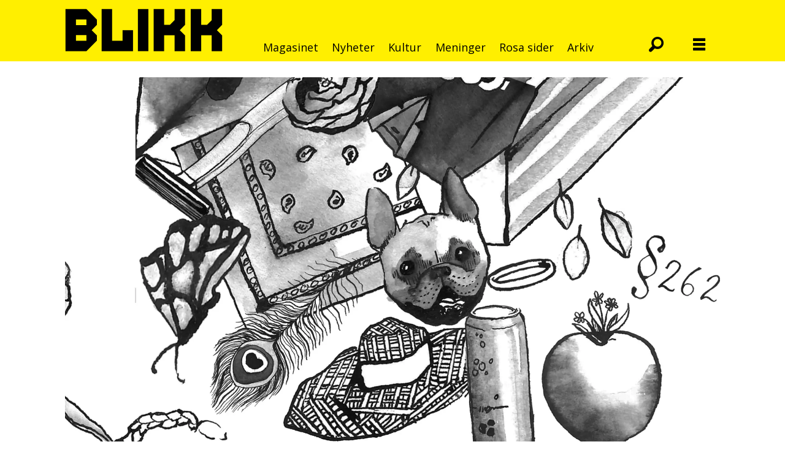

--- FILE ---
content_type: text/html; charset=UTF-8
request_url: https://www.blikk.no/litteratur-skeiv-litteratur-skeiv-ungdom/lanseringsklar-skratekst/182898
body_size: 22163
content:
<!DOCTYPE html>
<html lang="nb-NO" dir="ltr" class="resp_fonts">

    <head>
                
                <script type="module">
                    import { ClientAPI } from '/view-resources/baseview/public/common/ClientAPI/index.js?v=1768293024-L4';
                    window.labClientAPI = new ClientAPI({
                        pageData: {
                            url: 'https://www.blikk.no/litteratur-skeiv-litteratur-skeiv-ungdom/lanseringsklar-skratekst/182898',
                            pageType: 'article',
                            pageId: '182898',
                            section: 'kultur',
                            title: 'Lanseringsklar Skråtekst',
                            seotitle: 'Lanseringsklar Skråtekst',
                            sometitle: 'Lanseringsklar Skråtekst',
                            description: 'Skeiv Ungdom har 15 års jubileum i år. For å markere jubileet slippes antologien Skråtekst, med tekster, dikt og noveller. Lanseringen skjer fredag 15. november under Tromsø Arctic Pride.',
                            seodescription: 'Skeiv Ungdom har 15 års jubileum i år. For å markere jubileet slippes antologien Skråtekst, med tekster, dikt og noveller. Lanseringen skjer fredag 15. november under Tromsø Arctic Pride.',
                            somedescription: 'Skeiv Ungdom har 15 års jubileum i år. For å markere jubileet slippes antologien Skråtekst, med tekster, dikt og noveller. Lanseringen skjer fredag 15. november under Tromsø Arctic Pride.',
                            device: 'desktop',
                            cmsVersion: '4.2.15',
                            contentLanguage: 'nb-NO',
                            published: '2019-11-13T11:17:00.000Z',
                            tags: ["kultur", "litteratur", "skeiv litteratur", "skeiv ungdom", "skråtekst"],
                            bylines: ["Randi N. A. Bakke"],
                            site: {
                                domain: 'https://www.blikk.no',
                                id: '2',
                                alias: 'blikk'
                            }
                            // Todo: Add paywall info ...
                        },
                        debug: false
                    });
                </script>

                <title>Lanseringsklar Skråtekst</title>
                <meta name="title" content="Lanseringsklar Skråtekst">
                <meta name="description" content="Skeiv Ungdom har 15 års jubileum i år. For å markere jubileet slippes antologien Skråtekst, med tekster, dikt og noveller. Lanseringen skjer fredag 15. november under Tromsø Arctic Pride.">
                <meta http-equiv="Content-Type" content="text/html; charset=utf-8">
                <link rel="canonical" href="https://www.blikk.no/litteratur-skeiv-litteratur-skeiv-ungdom/lanseringsklar-skratekst/182898">
                <meta name="viewport" content="width=device-width, initial-scale=1">
                
                <meta property="og:type" content="article">
                <meta property="og:title" content="Lanseringsklar Skråtekst">
                <meta property="og:description" content="Skeiv Ungdom har 15 års jubileum i år. For å markere jubileet slippes antologien Skråtekst, med tekster, dikt og noveller. Lanseringen skjer fredag 15. november under Tromsø Arctic Pride.">
                <meta property="article:published_time" content="2019-11-13T11:17:00.000Z">
                <meta property="article:modified_time" content="2020-04-10T19:39:59.000Z">
                <meta property="article:author" content="Randi N. A. Bakke">
                <meta property="article:tag" content="kultur">
                <meta property="article:tag" content="litteratur">
                <meta property="article:tag" content="skeiv litteratur">
                <meta property="article:tag" content="skeiv ungdom">
                <meta property="article:tag" content="skråtekst">
                <meta property="og:image" content="https://image.blikk.no/182903.jpg?imageId=182903&x=0.46657962962963&y=32.124352331606&cropw=100.46657962963&croph=37.827881865285&panox=0.46657962962963&panoy=32.124352331606&panow=100.46657962963&panoh=37.827881865285&width=1200&height=683">
                <meta property="og:image:width" content="1200">
                <meta property="og:image:height" content="684">
                <meta name="twitter:card" content="summary_large_image">
                
                <meta name="twitter:title" content="Lanseringsklar Skråtekst">
                <meta name="twitter:description" content="Skeiv Ungdom har 15 års jubileum i år. For å markere jubileet slippes antologien Skråtekst, med tekster, dikt og noveller. Lanseringen skjer fredag 15. november under Tromsø Arctic Pride.">
                <meta name="twitter:image" content="https://image.blikk.no/182903.jpg?imageId=182903&x=0.46657962962963&y=32.124352331606&cropw=100.46657962963&croph=37.827881865285&panox=0.46657962962963&panoy=32.124352331606&panow=100.46657962963&panoh=37.827881865285&width=1200&height=683">
                <link rel="alternate" type="application/json+oembed" href="https://www.blikk.no/litteratur-skeiv-litteratur-skeiv-ungdom/lanseringsklar-skratekst/182898?lab_viewport=oembed">

                
                
                
                
                <meta property="og:url" content="https://www.blikk.no/litteratur-skeiv-litteratur-skeiv-ungdom/lanseringsklar-skratekst/182898">
                        <link type="image/svg+xml" rel="icon" href="/view-resources/dachser2/public/blikk/favicons/fav-blikk.svg">
                        <link type="image/png" rel="icon" sizes="32x32" href="/view-resources/dachser2/public/blikk/favicons/fav-32.png">
                        <link type="image/png" rel="icon" sizes="96x96" href="/view-resources/dachser2/public/blikk/favicons/fav-96.png">
                        <link type="image/png" rel="apple-touch-icon" sizes="120x120" href="/view-resources/dachser2/public/blikk/favicons/fav-120.png">
                        <link type="image/png" rel="apple-touch-icon" sizes="180x180" href="/view-resources/dachser2/public/blikk/favicons/fav-180.png">
                    
                <link rel="stylesheet" href="/view-resources/view/css/grid.css?v=1768293024-L4">
                <link rel="stylesheet" href="/view-resources/view/css/main.css?v=1768293024-L4">
                <link rel="stylesheet" href="/view-resources/view/css/colors.css?v=1768293024-L4">
                <link rel="stylesheet" href="/view-resources/view/css/print.css?v=1768293024-L4" media="print">
                <link rel="stylesheet" href="/view-resources/view/css/foundation-icons/foundation-icons.css?v=1768293024-L4">
                <link rel="stylesheet" href="/view-resources/view/css/site/blikk.css?v=1768293024-L4">
                <link rel="stylesheet" href="https://fonts.googleapis.com/css?family=Open+Sans:300,300i,400,400i,700,700i,800,800i?v=1768293024-L4">
                <style data-key="background_colors">
                    .bg-primary {background-color: rgb(232, 50, 119);color: #fff;}.bg-secondary {background-color: rgb(231, 0, 0);color: #fff;}.bg-tertiary {background-color: rgb(255, 239, 0);}.bg-quanternary {background-color: rgb(255, 140, 0);}.bg-quinary {background-color: rgb(0, 129, 31);color: #fff;}.bg-senary {background-color: rgb(0, 68, 255);color: #fff;}.bg-septenary {background-color: rgb(118, 0, 137);color: #fff;}.bg-black {background-color: rgb(0, 0, 0);color: #fff;}.bg-white {background-color: rgb(255, 255, 255);}.bg-primary-light {background-color: rgba(241,132,173,1);}.bg-primary-dark {background-color: rgba(162,35,82,1);color: #fff;}.bg-quaternary {background-color: rgba(242,242,242,1);}@media (max-width: 1023px) { .color_mobile_bg-primary {background-color: rgb(232, 50, 119);}}@media (max-width: 1023px) { .color_mobile_bg-secondary {background-color: rgb(231, 0, 0);}}@media (max-width: 1023px) { .color_mobile_bg-tertiary {background-color: rgb(255, 239, 0);}}@media (max-width: 1023px) { .color_mobile_bg-quanternary {background-color: rgb(255, 140, 0);}}@media (max-width: 1023px) { .color_mobile_bg-quinary {background-color: rgb(0, 129, 31);}}@media (max-width: 1023px) { .color_mobile_bg-senary {background-color: rgb(0, 68, 255);}}@media (max-width: 1023px) { .color_mobile_bg-septenary {background-color: rgb(118, 0, 137);}}@media (max-width: 1023px) { .color_mobile_bg-black {background-color: rgb(0, 0, 0);}}@media (max-width: 1023px) { .color_mobile_bg-white {background-color: rgb(255, 255, 255);}}@media (max-width: 1023px) { .color_mobile_bg-primary-light {background-color: rgba(241,132,173,1);}}@media (max-width: 1023px) { .color_mobile_bg-primary-dark {background-color: rgba(162,35,82,1);}}@media (max-width: 1023px) { .color_mobile_bg-quaternary {background-color: rgba(242,242,242,1);}}
                </style>
                <style data-key="background_colors_opacity">
                    .bg-primary.op-bg_20 {background-color: rgba(232, 50, 119, 0.2);color: #fff;}.bg-primary.op-bg_40 {background-color: rgba(232, 50, 119, 0.4);color: #fff;}.bg-primary.op-bg_60 {background-color: rgba(232, 50, 119, 0.6);color: #fff;}.bg-primary.op-bg_80 {background-color: rgba(232, 50, 119, 0.8);color: #fff;}.bg-secondary.op-bg_20 {background-color: rgba(231, 0, 0, 0.2);color: #fff;}.bg-secondary.op-bg_40 {background-color: rgba(231, 0, 0, 0.4);color: #fff;}.bg-secondary.op-bg_60 {background-color: rgba(231, 0, 0, 0.6);color: #fff;}.bg-secondary.op-bg_80 {background-color: rgba(231, 0, 0, 0.8);color: #fff;}.bg-tertiary.op-bg_20 {background-color: rgba(255, 239, 0, 0.2);}.bg-tertiary.op-bg_40 {background-color: rgba(255, 239, 0, 0.4);}.bg-tertiary.op-bg_60 {background-color: rgba(255, 239, 0, 0.6);}.bg-tertiary.op-bg_80 {background-color: rgba(255, 239, 0, 0.8);}.bg-quanternary.op-bg_20 {background-color: rgba(255, 140, 0, 0.2);}.bg-quanternary.op-bg_40 {background-color: rgba(255, 140, 0, 0.4);}.bg-quanternary.op-bg_60 {background-color: rgba(255, 140, 0, 0.6);}.bg-quanternary.op-bg_80 {background-color: rgba(255, 140, 0, 0.8);}.bg-quinary.op-bg_20 {background-color: rgba(0, 129, 31, 0.2);color: #fff;}.bg-quinary.op-bg_40 {background-color: rgba(0, 129, 31, 0.4);color: #fff;}.bg-quinary.op-bg_60 {background-color: rgba(0, 129, 31, 0.6);color: #fff;}.bg-quinary.op-bg_80 {background-color: rgba(0, 129, 31, 0.8);color: #fff;}.bg-senary.op-bg_20 {background-color: rgba(0, 68, 255, 0.2);color: #fff;}.bg-senary.op-bg_40 {background-color: rgba(0, 68, 255, 0.4);color: #fff;}.bg-senary.op-bg_60 {background-color: rgba(0, 68, 255, 0.6);color: #fff;}.bg-senary.op-bg_80 {background-color: rgba(0, 68, 255, 0.8);color: #fff;}.bg-septenary.op-bg_20 {background-color: rgba(118, 0, 137, 0.2);color: #fff;}.bg-septenary.op-bg_40 {background-color: rgba(118, 0, 137, 0.4);color: #fff;}.bg-septenary.op-bg_60 {background-color: rgba(118, 0, 137, 0.6);color: #fff;}.bg-septenary.op-bg_80 {background-color: rgba(118, 0, 137, 0.8);color: #fff;}.bg-black.op-bg_20 {background-color: rgba(0, 0, 0, 0.2);color: #fff;}.bg-black.op-bg_40 {background-color: rgba(0, 0, 0, 0.4);color: #fff;}.bg-black.op-bg_60 {background-color: rgba(0, 0, 0, 0.6);color: #fff;}.bg-black.op-bg_80 {background-color: rgba(0, 0, 0, 0.8);color: #fff;}.bg-white.op-bg_20 {background-color: rgba(255, 255, 255, 0.2);}.bg-white.op-bg_40 {background-color: rgba(255, 255, 255, 0.4);}.bg-white.op-bg_60 {background-color: rgba(255, 255, 255, 0.6);}.bg-white.op-bg_80 {background-color: rgba(255, 255, 255, 0.8);}.bg-primary-light.op-bg_20 {background-color: rgba(241, 132, 173, 0.2);}.bg-primary-light.op-bg_40 {background-color: rgba(241, 132, 173, 0.4);}.bg-primary-light.op-bg_60 {background-color: rgba(241, 132, 173, 0.6);}.bg-primary-light.op-bg_80 {background-color: rgba(241, 132, 173, 0.8);}.bg-primary-dark.op-bg_20 {background-color: rgba(162, 35, 82, 0.2);color: #fff;}.bg-primary-dark.op-bg_40 {background-color: rgba(162, 35, 82, 0.4);color: #fff;}.bg-primary-dark.op-bg_60 {background-color: rgba(162, 35, 82, 0.6);color: #fff;}.bg-primary-dark.op-bg_80 {background-color: rgba(162, 35, 82, 0.8);color: #fff;}.bg-quaternary.op-bg_20 {background-color: rgba(242, 242, 242, 0.2);}.bg-quaternary.op-bg_40 {background-color: rgba(242, 242, 242, 0.4);}.bg-quaternary.op-bg_60 {background-color: rgba(242, 242, 242, 0.6);}.bg-quaternary.op-bg_80 {background-color: rgba(242, 242, 242, 0.8);}@media (max-width: 1023px) { .color_mobile_bg-primary.op-bg_20 {background-color: rgba(232, 50, 119, 0.2);}}@media (max-width: 1023px) { .color_mobile_bg-primary.op-bg_40 {background-color: rgba(232, 50, 119, 0.4);}}@media (max-width: 1023px) { .color_mobile_bg-primary.op-bg_60 {background-color: rgba(232, 50, 119, 0.6);}}@media (max-width: 1023px) { .color_mobile_bg-primary.op-bg_80 {background-color: rgba(232, 50, 119, 0.8);}}@media (max-width: 1023px) { .color_mobile_bg-secondary.op-bg_20 {background-color: rgba(231, 0, 0, 0.2);}}@media (max-width: 1023px) { .color_mobile_bg-secondary.op-bg_40 {background-color: rgba(231, 0, 0, 0.4);}}@media (max-width: 1023px) { .color_mobile_bg-secondary.op-bg_60 {background-color: rgba(231, 0, 0, 0.6);}}@media (max-width: 1023px) { .color_mobile_bg-secondary.op-bg_80 {background-color: rgba(231, 0, 0, 0.8);}}@media (max-width: 1023px) { .color_mobile_bg-tertiary.op-bg_20 {background-color: rgba(255, 239, 0, 0.2);}}@media (max-width: 1023px) { .color_mobile_bg-tertiary.op-bg_40 {background-color: rgba(255, 239, 0, 0.4);}}@media (max-width: 1023px) { .color_mobile_bg-tertiary.op-bg_60 {background-color: rgba(255, 239, 0, 0.6);}}@media (max-width: 1023px) { .color_mobile_bg-tertiary.op-bg_80 {background-color: rgba(255, 239, 0, 0.8);}}@media (max-width: 1023px) { .color_mobile_bg-quanternary.op-bg_20 {background-color: rgba(255, 140, 0, 0.2);}}@media (max-width: 1023px) { .color_mobile_bg-quanternary.op-bg_40 {background-color: rgba(255, 140, 0, 0.4);}}@media (max-width: 1023px) { .color_mobile_bg-quanternary.op-bg_60 {background-color: rgba(255, 140, 0, 0.6);}}@media (max-width: 1023px) { .color_mobile_bg-quanternary.op-bg_80 {background-color: rgba(255, 140, 0, 0.8);}}@media (max-width: 1023px) { .color_mobile_bg-quinary.op-bg_20 {background-color: rgba(0, 129, 31, 0.2);}}@media (max-width: 1023px) { .color_mobile_bg-quinary.op-bg_40 {background-color: rgba(0, 129, 31, 0.4);}}@media (max-width: 1023px) { .color_mobile_bg-quinary.op-bg_60 {background-color: rgba(0, 129, 31, 0.6);}}@media (max-width: 1023px) { .color_mobile_bg-quinary.op-bg_80 {background-color: rgba(0, 129, 31, 0.8);}}@media (max-width: 1023px) { .color_mobile_bg-senary.op-bg_20 {background-color: rgba(0, 68, 255, 0.2);}}@media (max-width: 1023px) { .color_mobile_bg-senary.op-bg_40 {background-color: rgba(0, 68, 255, 0.4);}}@media (max-width: 1023px) { .color_mobile_bg-senary.op-bg_60 {background-color: rgba(0, 68, 255, 0.6);}}@media (max-width: 1023px) { .color_mobile_bg-senary.op-bg_80 {background-color: rgba(0, 68, 255, 0.8);}}@media (max-width: 1023px) { .color_mobile_bg-septenary.op-bg_20 {background-color: rgba(118, 0, 137, 0.2);}}@media (max-width: 1023px) { .color_mobile_bg-septenary.op-bg_40 {background-color: rgba(118, 0, 137, 0.4);}}@media (max-width: 1023px) { .color_mobile_bg-septenary.op-bg_60 {background-color: rgba(118, 0, 137, 0.6);}}@media (max-width: 1023px) { .color_mobile_bg-septenary.op-bg_80 {background-color: rgba(118, 0, 137, 0.8);}}@media (max-width: 1023px) { .color_mobile_bg-black.op-bg_20 {background-color: rgba(0, 0, 0, 0.2);}}@media (max-width: 1023px) { .color_mobile_bg-black.op-bg_40 {background-color: rgba(0, 0, 0, 0.4);}}@media (max-width: 1023px) { .color_mobile_bg-black.op-bg_60 {background-color: rgba(0, 0, 0, 0.6);}}@media (max-width: 1023px) { .color_mobile_bg-black.op-bg_80 {background-color: rgba(0, 0, 0, 0.8);}}@media (max-width: 1023px) { .color_mobile_bg-white.op-bg_20 {background-color: rgba(255, 255, 255, 0.2);}}@media (max-width: 1023px) { .color_mobile_bg-white.op-bg_40 {background-color: rgba(255, 255, 255, 0.4);}}@media (max-width: 1023px) { .color_mobile_bg-white.op-bg_60 {background-color: rgba(255, 255, 255, 0.6);}}@media (max-width: 1023px) { .color_mobile_bg-white.op-bg_80 {background-color: rgba(255, 255, 255, 0.8);}}@media (max-width: 1023px) { .color_mobile_bg-primary-light.op-bg_20 {background-color: rgba(241, 132, 173, 0.2);}}@media (max-width: 1023px) { .color_mobile_bg-primary-light.op-bg_40 {background-color: rgba(241, 132, 173, 0.4);}}@media (max-width: 1023px) { .color_mobile_bg-primary-light.op-bg_60 {background-color: rgba(241, 132, 173, 0.6);}}@media (max-width: 1023px) { .color_mobile_bg-primary-light.op-bg_80 {background-color: rgba(241, 132, 173, 0.8);}}@media (max-width: 1023px) { .color_mobile_bg-primary-dark.op-bg_20 {background-color: rgba(162, 35, 82, 0.2);}}@media (max-width: 1023px) { .color_mobile_bg-primary-dark.op-bg_40 {background-color: rgba(162, 35, 82, 0.4);}}@media (max-width: 1023px) { .color_mobile_bg-primary-dark.op-bg_60 {background-color: rgba(162, 35, 82, 0.6);}}@media (max-width: 1023px) { .color_mobile_bg-primary-dark.op-bg_80 {background-color: rgba(162, 35, 82, 0.8);}}@media (max-width: 1023px) { .color_mobile_bg-quaternary.op-bg_20 {background-color: rgba(242, 242, 242, 0.2);}}@media (max-width: 1023px) { .color_mobile_bg-quaternary.op-bg_40 {background-color: rgba(242, 242, 242, 0.4);}}@media (max-width: 1023px) { .color_mobile_bg-quaternary.op-bg_60 {background-color: rgba(242, 242, 242, 0.6);}}@media (max-width: 1023px) { .color_mobile_bg-quaternary.op-bg_80 {background-color: rgba(242, 242, 242, 0.8);}}
                </style>
                <style data-key="border_colors">
                    .border-bg-primary {border-color: rgb(232, 50, 119) !important;}.border-bg-secondary {border-color: rgb(231, 0, 0) !important;}.border-bg-tertiary {border-color: rgb(255, 239, 0) !important;}.border-bg-quanternary {border-color: rgb(255, 140, 0) !important;}.border-bg-quinary {border-color: rgb(0, 129, 31) !important;}.border-bg-senary {border-color: rgb(0, 68, 255) !important;}.border-bg-septenary {border-color: rgb(118, 0, 137) !important;}.border-bg-black {border-color: rgb(0, 0, 0) !important;}.border-bg-white {border-color: rgb(255, 255, 255) !important;}.border-bg-primary-light {border-color: rgba(241,132,173,1) !important;}.border-bg-primary-dark {border-color: rgba(162,35,82,1) !important;}.border-bg-quaternary {border-color: rgba(242,242,242,1) !important;}@media (max-width: 1023px) { .mobile_border-bg-primary {border-color: rgb(232, 50, 119) !important;}}@media (max-width: 1023px) { .mobile_border-bg-secondary {border-color: rgb(231, 0, 0) !important;}}@media (max-width: 1023px) { .mobile_border-bg-tertiary {border-color: rgb(255, 239, 0) !important;}}@media (max-width: 1023px) { .mobile_border-bg-quanternary {border-color: rgb(255, 140, 0) !important;}}@media (max-width: 1023px) { .mobile_border-bg-quinary {border-color: rgb(0, 129, 31) !important;}}@media (max-width: 1023px) { .mobile_border-bg-senary {border-color: rgb(0, 68, 255) !important;}}@media (max-width: 1023px) { .mobile_border-bg-septenary {border-color: rgb(118, 0, 137) !important;}}@media (max-width: 1023px) { .mobile_border-bg-black {border-color: rgb(0, 0, 0) !important;}}@media (max-width: 1023px) { .mobile_border-bg-white {border-color: rgb(255, 255, 255) !important;}}@media (max-width: 1023px) { .mobile_border-bg-primary-light {border-color: rgba(241,132,173,1) !important;}}@media (max-width: 1023px) { .mobile_border-bg-primary-dark {border-color: rgba(162,35,82,1) !important;}}@media (max-width: 1023px) { .mobile_border-bg-quaternary {border-color: rgba(242,242,242,1) !important;}}
                </style>
                <style data-key="font_colors">
                    .primary {color: rgb(232, 50, 119) !important;}.secondary {color: rgb(231, 0, 0) !important;}.tertiary {color: rgb(255, 239, 0) !important;}.quanternary {color: rgb(255, 140, 0) !important;}.quinary {color: rgb(0, 129, 31) !important;}.senary {color: rgb(0, 68, 255) !important;}.septenary {color: rgb(118, 0, 137) !important;}.black {color: rgb(0, 0, 0) !important;}.white {color: rgb(255, 255, 255) !important;}@media (max-width: 1023px) { .color_mobile_primary {color: rgb(232, 50, 119) !important;}}@media (max-width: 1023px) { .color_mobile_secondary {color: rgb(231, 0, 0) !important;}}@media (max-width: 1023px) { .color_mobile_tertiary {color: rgb(255, 239, 0) !important;}}@media (max-width: 1023px) { .color_mobile_quanternary {color: rgb(255, 140, 0) !important;}}@media (max-width: 1023px) { .color_mobile_quinary {color: rgb(0, 129, 31) !important;}}@media (max-width: 1023px) { .color_mobile_senary {color: rgb(0, 68, 255) !important;}}@media (max-width: 1023px) { .color_mobile_septenary {color: rgb(118, 0, 137) !important;}}@media (max-width: 1023px) { .color_mobile_black {color: rgb(0, 0, 0) !important;}}@media (max-width: 1023px) { .color_mobile_white {color: rgb(255, 255, 255) !important;}}
                </style>
                <style data-key="image_gradient">
                    .image-gradient-bg-primary .img:after {background-image: linear-gradient(to bottom, transparent 50%, rgb(232, 50, 119));content: "";position: absolute;top: 0;left: 0;right: 0;bottom: 0;pointer-events: none;}.image-gradient-bg-secondary .img:after {background-image: linear-gradient(to bottom, transparent 50%, rgb(231, 0, 0));content: "";position: absolute;top: 0;left: 0;right: 0;bottom: 0;pointer-events: none;}.image-gradient-bg-tertiary .img:after {background-image: linear-gradient(to bottom, transparent 50%, rgb(255, 239, 0));content: "";position: absolute;top: 0;left: 0;right: 0;bottom: 0;pointer-events: none;}.image-gradient-bg-quanternary .img:after {background-image: linear-gradient(to bottom, transparent 50%, rgb(255, 140, 0));content: "";position: absolute;top: 0;left: 0;right: 0;bottom: 0;pointer-events: none;}.image-gradient-bg-quinary .img:after {background-image: linear-gradient(to bottom, transparent 50%, rgb(0, 129, 31));content: "";position: absolute;top: 0;left: 0;right: 0;bottom: 0;pointer-events: none;}.image-gradient-bg-senary .img:after {background-image: linear-gradient(to bottom, transparent 50%, rgb(0, 68, 255));content: "";position: absolute;top: 0;left: 0;right: 0;bottom: 0;pointer-events: none;}.image-gradient-bg-septenary .img:after {background-image: linear-gradient(to bottom, transparent 50%, rgb(118, 0, 137));content: "";position: absolute;top: 0;left: 0;right: 0;bottom: 0;pointer-events: none;}.image-gradient-bg-black .img:after {background-image: linear-gradient(to bottom, transparent 50%, rgb(0, 0, 0));content: "";position: absolute;top: 0;left: 0;right: 0;bottom: 0;pointer-events: none;}.image-gradient-bg-white .img:after {background-image: linear-gradient(to bottom, transparent 50%, rgb(255, 255, 255));content: "";position: absolute;top: 0;left: 0;right: 0;bottom: 0;pointer-events: none;}.image-gradient-bg-primary-light .img:after {background-image: linear-gradient(to bottom, transparent 50%, rgba(241,132,173,1));content: "";position: absolute;top: 0;left: 0;right: 0;bottom: 0;pointer-events: none;}.image-gradient-bg-primary-dark .img:after {background-image: linear-gradient(to bottom, transparent 50%, rgba(162,35,82,1));content: "";position: absolute;top: 0;left: 0;right: 0;bottom: 0;pointer-events: none;}.image-gradient-bg-quaternary .img:after {background-image: linear-gradient(to bottom, transparent 50%, rgba(242,242,242,1));content: "";position: absolute;top: 0;left: 0;right: 0;bottom: 0;pointer-events: none;}@media (max-width: 1023px) { .color_mobile_image-gradient-bg-primary .img:after {background-image: linear-gradient(to bottom, transparent 50%, rgb(232, 50, 119));content: "";position: absolute;top: 0;left: 0;right: 0;bottom: 0;pointer-events: none;}}@media (max-width: 1023px) { .color_mobile_image-gradient-bg-secondary .img:after {background-image: linear-gradient(to bottom, transparent 50%, rgb(231, 0, 0));content: "";position: absolute;top: 0;left: 0;right: 0;bottom: 0;pointer-events: none;}}@media (max-width: 1023px) { .color_mobile_image-gradient-bg-tertiary .img:after {background-image: linear-gradient(to bottom, transparent 50%, rgb(255, 239, 0));content: "";position: absolute;top: 0;left: 0;right: 0;bottom: 0;pointer-events: none;}}@media (max-width: 1023px) { .color_mobile_image-gradient-bg-quanternary .img:after {background-image: linear-gradient(to bottom, transparent 50%, rgb(255, 140, 0));content: "";position: absolute;top: 0;left: 0;right: 0;bottom: 0;pointer-events: none;}}@media (max-width: 1023px) { .color_mobile_image-gradient-bg-quinary .img:after {background-image: linear-gradient(to bottom, transparent 50%, rgb(0, 129, 31));content: "";position: absolute;top: 0;left: 0;right: 0;bottom: 0;pointer-events: none;}}@media (max-width: 1023px) { .color_mobile_image-gradient-bg-senary .img:after {background-image: linear-gradient(to bottom, transparent 50%, rgb(0, 68, 255));content: "";position: absolute;top: 0;left: 0;right: 0;bottom: 0;pointer-events: none;}}@media (max-width: 1023px) { .color_mobile_image-gradient-bg-septenary .img:after {background-image: linear-gradient(to bottom, transparent 50%, rgb(118, 0, 137));content: "";position: absolute;top: 0;left: 0;right: 0;bottom: 0;pointer-events: none;}}@media (max-width: 1023px) { .color_mobile_image-gradient-bg-black .img:after {background-image: linear-gradient(to bottom, transparent 50%, rgb(0, 0, 0));content: "";position: absolute;top: 0;left: 0;right: 0;bottom: 0;pointer-events: none;}}@media (max-width: 1023px) { .color_mobile_image-gradient-bg-white .img:after {background-image: linear-gradient(to bottom, transparent 50%, rgb(255, 255, 255));content: "";position: absolute;top: 0;left: 0;right: 0;bottom: 0;pointer-events: none;}}@media (max-width: 1023px) { .color_mobile_image-gradient-bg-primary-light .img:after {background-image: linear-gradient(to bottom, transparent 50%, rgba(241,132,173,1));content: "";position: absolute;top: 0;left: 0;right: 0;bottom: 0;pointer-events: none;}}@media (max-width: 1023px) { .color_mobile_image-gradient-bg-primary-dark .img:after {background-image: linear-gradient(to bottom, transparent 50%, rgba(162,35,82,1));content: "";position: absolute;top: 0;left: 0;right: 0;bottom: 0;pointer-events: none;}}@media (max-width: 1023px) { .color_mobile_image-gradient-bg-quaternary .img:after {background-image: linear-gradient(to bottom, transparent 50%, rgba(242,242,242,1));content: "";position: absolute;top: 0;left: 0;right: 0;bottom: 0;pointer-events: none;}}.image-gradient-bg-primary.image-gradient-left .img:after {background-image: linear-gradient(to left, transparent 50%, rgb(232, 50, 119));}.image-gradient-bg-secondary.image-gradient-left .img:after {background-image: linear-gradient(to left, transparent 50%, rgb(231, 0, 0));}.image-gradient-bg-tertiary.image-gradient-left .img:after {background-image: linear-gradient(to left, transparent 50%, rgb(255, 239, 0));}.image-gradient-bg-quanternary.image-gradient-left .img:after {background-image: linear-gradient(to left, transparent 50%, rgb(255, 140, 0));}.image-gradient-bg-quinary.image-gradient-left .img:after {background-image: linear-gradient(to left, transparent 50%, rgb(0, 129, 31));}.image-gradient-bg-senary.image-gradient-left .img:after {background-image: linear-gradient(to left, transparent 50%, rgb(0, 68, 255));}.image-gradient-bg-septenary.image-gradient-left .img:after {background-image: linear-gradient(to left, transparent 50%, rgb(118, 0, 137));}.image-gradient-bg-black.image-gradient-left .img:after {background-image: linear-gradient(to left, transparent 50%, rgb(0, 0, 0));}.image-gradient-bg-white.image-gradient-left .img:after {background-image: linear-gradient(to left, transparent 50%, rgb(255, 255, 255));}.image-gradient-bg-primary-light.image-gradient-left .img:after {background-image: linear-gradient(to left, transparent 50%, rgba(241,132,173,1));}.image-gradient-bg-primary-dark.image-gradient-left .img:after {background-image: linear-gradient(to left, transparent 50%, rgba(162,35,82,1));}.image-gradient-bg-quaternary.image-gradient-left .img:after {background-image: linear-gradient(to left, transparent 50%, rgba(242,242,242,1));}@media (max-width: 1023px) { .color_mobile_image-gradient-bg-primary.image-gradient-left .img:after {background-image: linear-gradient(to left, transparent 50%, rgb(232, 50, 119));}}@media (max-width: 1023px) { .color_mobile_image-gradient-bg-secondary.image-gradient-left .img:after {background-image: linear-gradient(to left, transparent 50%, rgb(231, 0, 0));}}@media (max-width: 1023px) { .color_mobile_image-gradient-bg-tertiary.image-gradient-left .img:after {background-image: linear-gradient(to left, transparent 50%, rgb(255, 239, 0));}}@media (max-width: 1023px) { .color_mobile_image-gradient-bg-quanternary.image-gradient-left .img:after {background-image: linear-gradient(to left, transparent 50%, rgb(255, 140, 0));}}@media (max-width: 1023px) { .color_mobile_image-gradient-bg-quinary.image-gradient-left .img:after {background-image: linear-gradient(to left, transparent 50%, rgb(0, 129, 31));}}@media (max-width: 1023px) { .color_mobile_image-gradient-bg-senary.image-gradient-left .img:after {background-image: linear-gradient(to left, transparent 50%, rgb(0, 68, 255));}}@media (max-width: 1023px) { .color_mobile_image-gradient-bg-septenary.image-gradient-left .img:after {background-image: linear-gradient(to left, transparent 50%, rgb(118, 0, 137));}}@media (max-width: 1023px) { .color_mobile_image-gradient-bg-black.image-gradient-left .img:after {background-image: linear-gradient(to left, transparent 50%, rgb(0, 0, 0));}}@media (max-width: 1023px) { .color_mobile_image-gradient-bg-white.image-gradient-left .img:after {background-image: linear-gradient(to left, transparent 50%, rgb(255, 255, 255));}}@media (max-width: 1023px) { .color_mobile_image-gradient-bg-primary-light.image-gradient-left .img:after {background-image: linear-gradient(to left, transparent 50%, rgba(241,132,173,1));}}@media (max-width: 1023px) { .color_mobile_image-gradient-bg-primary-dark.image-gradient-left .img:after {background-image: linear-gradient(to left, transparent 50%, rgba(162,35,82,1));}}@media (max-width: 1023px) { .color_mobile_image-gradient-bg-quaternary.image-gradient-left .img:after {background-image: linear-gradient(to left, transparent 50%, rgba(242,242,242,1));}}.image-gradient-bg-primary.image-gradient-right .img:after {background-image: linear-gradient(to right, transparent 50%, rgb(232, 50, 119));}.image-gradient-bg-secondary.image-gradient-right .img:after {background-image: linear-gradient(to right, transparent 50%, rgb(231, 0, 0));}.image-gradient-bg-tertiary.image-gradient-right .img:after {background-image: linear-gradient(to right, transparent 50%, rgb(255, 239, 0));}.image-gradient-bg-quanternary.image-gradient-right .img:after {background-image: linear-gradient(to right, transparent 50%, rgb(255, 140, 0));}.image-gradient-bg-quinary.image-gradient-right .img:after {background-image: linear-gradient(to right, transparent 50%, rgb(0, 129, 31));}.image-gradient-bg-senary.image-gradient-right .img:after {background-image: linear-gradient(to right, transparent 50%, rgb(0, 68, 255));}.image-gradient-bg-septenary.image-gradient-right .img:after {background-image: linear-gradient(to right, transparent 50%, rgb(118, 0, 137));}.image-gradient-bg-black.image-gradient-right .img:after {background-image: linear-gradient(to right, transparent 50%, rgb(0, 0, 0));}.image-gradient-bg-white.image-gradient-right .img:after {background-image: linear-gradient(to right, transparent 50%, rgb(255, 255, 255));}.image-gradient-bg-primary-light.image-gradient-right .img:after {background-image: linear-gradient(to right, transparent 50%, rgba(241,132,173,1));}.image-gradient-bg-primary-dark.image-gradient-right .img:after {background-image: linear-gradient(to right, transparent 50%, rgba(162,35,82,1));}.image-gradient-bg-quaternary.image-gradient-right .img:after {background-image: linear-gradient(to right, transparent 50%, rgba(242,242,242,1));}@media (max-width: 1023px) { .color_mobile_image-gradient-bg-primary.image-gradient-right .img:after {background-image: linear-gradient(to right, transparent 50%, rgb(232, 50, 119));}}@media (max-width: 1023px) { .color_mobile_image-gradient-bg-secondary.image-gradient-right .img:after {background-image: linear-gradient(to right, transparent 50%, rgb(231, 0, 0));}}@media (max-width: 1023px) { .color_mobile_image-gradient-bg-tertiary.image-gradient-right .img:after {background-image: linear-gradient(to right, transparent 50%, rgb(255, 239, 0));}}@media (max-width: 1023px) { .color_mobile_image-gradient-bg-quanternary.image-gradient-right .img:after {background-image: linear-gradient(to right, transparent 50%, rgb(255, 140, 0));}}@media (max-width: 1023px) { .color_mobile_image-gradient-bg-quinary.image-gradient-right .img:after {background-image: linear-gradient(to right, transparent 50%, rgb(0, 129, 31));}}@media (max-width: 1023px) { .color_mobile_image-gradient-bg-senary.image-gradient-right .img:after {background-image: linear-gradient(to right, transparent 50%, rgb(0, 68, 255));}}@media (max-width: 1023px) { .color_mobile_image-gradient-bg-septenary.image-gradient-right .img:after {background-image: linear-gradient(to right, transparent 50%, rgb(118, 0, 137));}}@media (max-width: 1023px) { .color_mobile_image-gradient-bg-black.image-gradient-right .img:after {background-image: linear-gradient(to right, transparent 50%, rgb(0, 0, 0));}}@media (max-width: 1023px) { .color_mobile_image-gradient-bg-white.image-gradient-right .img:after {background-image: linear-gradient(to right, transparent 50%, rgb(255, 255, 255));}}@media (max-width: 1023px) { .color_mobile_image-gradient-bg-primary-light.image-gradient-right .img:after {background-image: linear-gradient(to right, transparent 50%, rgba(241,132,173,1));}}@media (max-width: 1023px) { .color_mobile_image-gradient-bg-primary-dark.image-gradient-right .img:after {background-image: linear-gradient(to right, transparent 50%, rgba(162,35,82,1));}}@media (max-width: 1023px) { .color_mobile_image-gradient-bg-quaternary.image-gradient-right .img:after {background-image: linear-gradient(to right, transparent 50%, rgba(242,242,242,1));}}.image-gradient-bg-primary.image-gradient-top .img:after {background-image: linear-gradient(to top, transparent 50%, rgb(232, 50, 119));}.image-gradient-bg-secondary.image-gradient-top .img:after {background-image: linear-gradient(to top, transparent 50%, rgb(231, 0, 0));}.image-gradient-bg-tertiary.image-gradient-top .img:after {background-image: linear-gradient(to top, transparent 50%, rgb(255, 239, 0));}.image-gradient-bg-quanternary.image-gradient-top .img:after {background-image: linear-gradient(to top, transparent 50%, rgb(255, 140, 0));}.image-gradient-bg-quinary.image-gradient-top .img:after {background-image: linear-gradient(to top, transparent 50%, rgb(0, 129, 31));}.image-gradient-bg-senary.image-gradient-top .img:after {background-image: linear-gradient(to top, transparent 50%, rgb(0, 68, 255));}.image-gradient-bg-septenary.image-gradient-top .img:after {background-image: linear-gradient(to top, transparent 50%, rgb(118, 0, 137));}.image-gradient-bg-black.image-gradient-top .img:after {background-image: linear-gradient(to top, transparent 50%, rgb(0, 0, 0));}.image-gradient-bg-white.image-gradient-top .img:after {background-image: linear-gradient(to top, transparent 50%, rgb(255, 255, 255));}.image-gradient-bg-primary-light.image-gradient-top .img:after {background-image: linear-gradient(to top, transparent 50%, rgba(241,132,173,1));}.image-gradient-bg-primary-dark.image-gradient-top .img:after {background-image: linear-gradient(to top, transparent 50%, rgba(162,35,82,1));}.image-gradient-bg-quaternary.image-gradient-top .img:after {background-image: linear-gradient(to top, transparent 50%, rgba(242,242,242,1));}@media (max-width: 1023px) { .color_mobile_image-gradient-bg-primary.image-gradient-top .img:after {background-image: linear-gradient(to top, transparent 50%, rgb(232, 50, 119));}}@media (max-width: 1023px) { .color_mobile_image-gradient-bg-secondary.image-gradient-top .img:after {background-image: linear-gradient(to top, transparent 50%, rgb(231, 0, 0));}}@media (max-width: 1023px) { .color_mobile_image-gradient-bg-tertiary.image-gradient-top .img:after {background-image: linear-gradient(to top, transparent 50%, rgb(255, 239, 0));}}@media (max-width: 1023px) { .color_mobile_image-gradient-bg-quanternary.image-gradient-top .img:after {background-image: linear-gradient(to top, transparent 50%, rgb(255, 140, 0));}}@media (max-width: 1023px) { .color_mobile_image-gradient-bg-quinary.image-gradient-top .img:after {background-image: linear-gradient(to top, transparent 50%, rgb(0, 129, 31));}}@media (max-width: 1023px) { .color_mobile_image-gradient-bg-senary.image-gradient-top .img:after {background-image: linear-gradient(to top, transparent 50%, rgb(0, 68, 255));}}@media (max-width: 1023px) { .color_mobile_image-gradient-bg-septenary.image-gradient-top .img:after {background-image: linear-gradient(to top, transparent 50%, rgb(118, 0, 137));}}@media (max-width: 1023px) { .color_mobile_image-gradient-bg-black.image-gradient-top .img:after {background-image: linear-gradient(to top, transparent 50%, rgb(0, 0, 0));}}@media (max-width: 1023px) { .color_mobile_image-gradient-bg-white.image-gradient-top .img:after {background-image: linear-gradient(to top, transparent 50%, rgb(255, 255, 255));}}@media (max-width: 1023px) { .color_mobile_image-gradient-bg-primary-light.image-gradient-top .img:after {background-image: linear-gradient(to top, transparent 50%, rgba(241,132,173,1));}}@media (max-width: 1023px) { .color_mobile_image-gradient-bg-primary-dark.image-gradient-top .img:after {background-image: linear-gradient(to top, transparent 50%, rgba(162,35,82,1));}}@media (max-width: 1023px) { .color_mobile_image-gradient-bg-quaternary.image-gradient-top .img:after {background-image: linear-gradient(to top, transparent 50%, rgba(242,242,242,1));}}
                </style>
                <style data-key="custom_css_variables">
                :root {
                    --lab_page_width: 1088px;
                    --lab_columns_gutter: 11px;
                    --space-top: ;
                    --space-top-adnuntiusAd: ;
                }

                @media(max-width: 767px) {
                    :root {
                        --lab_columns_gutter: 10px;
                    }
                }

                @media(min-width: 767px) {
                    :root {
                    }
                }
                </style>
<script src="/view-resources/public/common/JWTCookie.js?v=1768293024-L4"></script>
<script src="/view-resources/public/common/Paywall.js?v=1768293024-L4"></script>
                <script>
                window.Dac = window.Dac || {};
                (function () {
                    if (navigator) {
                        window.Dac.clientData = {
                            language: navigator.language,
                            userAgent: navigator.userAgent,
                            innerWidth: window.innerWidth,
                            innerHeight: window.innerHeight,
                            deviceByMediaQuery: getDeviceByMediaQuery(),
                            labDevice: 'desktop', // Device from labrador
                            device: 'desktop', // Device from varnish
                            paywall: {
                                isAuthenticated: isPaywallAuthenticated(),
                                toggleAuthenticatedContent: toggleAuthenticatedContent,
                                requiredProducts: [],
                            },
                            page: {
                                id: '182898',
                                extId: ''
                            },
                            siteAlias: 'blikk',
                            debug: window.location.href.includes('debug=1')
                        };
                        function getDeviceByMediaQuery() {
                            if (window.matchMedia('(max-width: 767px)').matches) return 'mobile';
                            if (window.matchMedia('(max-width: 1023px)').matches) return 'tablet';
                            return 'desktop';
                        }

                        function isPaywallAuthenticated() {
                            if (window.Dac && window.Dac.JWTCookie) {
                                var JWTCookie = new Dac.JWTCookie({ debug: false });
                                return JWTCookie.isAuthenticated();
                            }
                            return false;
                        }

                        function toggleAuthenticatedContent(settings) {
                            if (!window.Dac || !window.Dac.Paywall) {
                                return;
                            }
                            var Paywall = new Dac.Paywall();
                            var updateDOM = Paywall.updateDOM;

                            if(settings && settings.displayUserName) {
                                var userName = Paywall.getUserName().then((userName) => {
                                    updateDOM(userName !== false, userName, settings.optionalGreetingText);
                                });
                            } else {
                                updateDOM(window.Dac.clientData.paywall.isAuthenticated);
                            }
                        }
                    }
                }());
                </script>

                    <script type="module" src="/view-resources/baseview/public/common/baseview/moduleHandlers.js?v=1768293024-L4" data-cookieconsent="ignore"></script>
<!-- Global site tag (gtag.js) - Google Analytics -->
<script async src="https://www.googletagmanager.com/gtag/js?id=G-9XQ8B48E7Y"></script>
<script>
    window.dataLayer = window.dataLayer || [];
    function gtag(){dataLayer.push(arguments);}
    gtag('js', new Date());
    gtag('config', 'G-9XQ8B48E7Y');
</script>
                            <script src="https://cdn.adnuntius.com/adn.js" data-cookieconsent="ignore"></script>
                                <script>
                                    window.adn = window.adn || {};
                                    var adUnits = [];
                                    var handleAsTablet = (Dac.clientData.device === 'tablet' || Dac.clientData.innerWidth < 1316);


                                    var adn_kv = adn_kv || [];
                                    adn_kv.push({ "tags": ["kultur", "litteratur", "skeiv litteratur", "skeiv ungdom", "skråtekst"] });

                                    const adnRequest = {
                                        requestTiming: 'onReady',
                                        adUnits: adUnits,
                                        kv: adn_kv
                                    };



                                    adn.request(adnRequest);
                                </script>
                <style id="css_variables"></style>
                <script>
                    window.dachserData = {
                        _data: {},
                        _instances: {},
                        get: function(key) {
                            return dachserData._data[key] || null;
                        },
                        set: function(key, value) {
                            dachserData._data[key] = value;
                        },
                        push: function(key, value) {
                            if (!dachserData._data[key]) {
                                dachserData._data[key] = [];
                            }
                            dachserData._data[key].push(value);
                        },
                        setInstance: function(key, identifier, instance) {
                            if (!dachserData._instances[key]) {
                                dachserData._instances[key] = {};
                            }
                            dachserData._instances[key][identifier] = instance;
                        },
                        getInstance: function(key, identifier) {
                            return dachserData._instances[key] ? dachserData._instances[key][identifier] || null : null;
                        },
                        reflow: () => {}
                    };
                </script>
                

                <script type="application/ld+json">
                [{"@context":"http://schema.org","@type":"WebSite","name":"blikk","url":"https://www.blikk.no"},{"@context":"https://schema.org","@type":"NewsArticle","headline":"Lanseringsklar Skråtekst","description":"Skeiv Ungdom har 15 års jubileum i år. For å markere jubileet slippes antologien Skråtekst, med tekster, dikt og noveller. Lanseringen skjer fredag 15. november under Tromsø Arctic Pride.","mainEntityOfPage":{"@id":"https://www.blikk.no/litteratur-skeiv-litteratur-skeiv-ungdom/lanseringsklar-skratekst/182898"},"availableLanguage":[{"@type":"Language","alternateName":"nb-NO"}],"image":["https://image.blikk.no/?imageId=182903&width=1200","https://image.blikk.no/?imageId=182905&width=1200"],"keywords":"kultur, litteratur, skeiv litteratur, skeiv ungdom, skråtekst","author":[{"@type":"Person","name":"Randi N. A. Bakke","email":"redaksjonen@blikk.no"}],"publisher":{"@type":"Organization","name":"blikk","logo":{"@type":"ImageObject","url":"/view-resources/dachser2/public/blikk/blikk_logo-black.svg"}},"datePublished":"2019-11-13T11:17:00.000Z","dateModified":"2020-04-10T19:39:59.000Z"}]
                </script>                
                
                
                



        <meta property="article:section" content="kultur">
<script>
var k5aMeta = { "paid": 0, "author": ["Randi N. A. Bakke"], "tag": ["kultur", "litteratur", "skeiv litteratur", "skeiv ungdom", "skråtekst"], "title": "Lanseringsklar Skråtekst", "teasertitle": "Lanseringsklar Skråtekst", "kicker": "", "url": "https://www.blikk.no/a/182898", "login": (Dac.clientData.paywall.isAuthenticated ? 1 : 0), "subscriber": (Dac.clientData.paywall.isAuthenticated ? 1 : 0), "subscriberId": (Dac.clientData.subscriberId ? `"${ Dac.clientData.subscriberId }"` : "") };
</script>
                <script src="//cl.k5a.io/6156b8c81b4d741e051f44c2.js" async></script>

                <script src="https://cl-eu2.k5a.io/62038221f64162113307d492.js" async></script>

        <style>
            :root {
                
                
            }
        </style>
        
        
    </head>

    <body class="l4 article site_blikk section_kultur"
        
        
        >

        
        <script>
        document.addEventListener("DOMContentLoaded", (event) => {
            setScrollbarWidth();
            window.addEventListener('resize', setScrollbarWidth);
        });
        function setScrollbarWidth() {
            const root = document.querySelector(':root');
            const width = (window.innerWidth - document.body.offsetWidth < 21) ? window.innerWidth - document.body.offsetWidth : 15;
            root.style.setProperty('--lab-scrollbar-width', `${ width }px`);
        }
        </script>

        
        <a href="#main" class="skip-link">Jump to main content</a>

        <header id="nav" class="customHeader">
    <div class="row column header">
    <a class="logo" href="https:&#x2F;&#x2F;www.blikk.no">
    <img src="/view-resources/dachser2/public/blikk/blikk_logo-black.svg" 
         alt="Blikk"  
         width="257"  
         height="50"  
    />
    </a>

        <div class="dac-hidden-desktop-down desktop-menu">
<nav class="navigation mainMenu">
	<ul>
		<li class="">
			<a href="//www.blikk.no/magasinet" target="_self" >Magasinet</a>
		</li>
		<li class="">
			<a href="//www.blikk.no/nyheter" target="_self" >Nyheter</a>
		</li>
		<li class="">
			<a href="//www.blikk.no/kultur" target="_self" >Kultur</a>
		</li>
		<li class="">
			<a href="//www.blikk.no/meninger" target="_self" >Meninger</a>
		</li>
		<li class="">
			<a href="//www.blikk.no/rosa-sider" target="_self" >Rosa sider</a>
		</li>
		<li class="">
			<a href="//www.blikk.no/e-avis" target="_self" >Arkiv</a>
		</li>
	</ul>
</nav>        </div>

        <div class="grid">
            <div class="tab" id="toggleSearch">
                <span class="fi-magnifying-glass navigator"></span>
                <div class="searchBox dac-hidden" id="searchBox">
                    <form method="get" action="/cse">
                        <input id="search-bar" type="text" name="q" placeholder="Søk...">
                    </form>
                </div>
            </div>
            <div class="tab" id="toggleMobileMenu">
                <span class="fi-list navigator"></span>
                <div class="dac-hidden" id="mobileMenu">
                    <div class="mobileMenuContainer">
                        <div class="dac-hidden-desktop-up">
<nav class="navigation mainMenu">
	<ul>
		<li class="">
			<a href="//www.blikk.no/magasinet" target="_self" >Magasinet</a>
		</li>
		<li class="">
			<a href="//www.blikk.no/nyheter" target="_self" >Nyheter</a>
		</li>
		<li class="">
			<a href="//www.blikk.no/kultur" target="_self" >Kultur</a>
		</li>
		<li class="">
			<a href="//www.blikk.no/meninger" target="_self" >Meninger</a>
		</li>
		<li class="">
			<a href="//www.blikk.no/rosa-sider" target="_self" >Rosa sider</a>
		</li>
		<li class="">
			<a href="//www.blikk.no/e-avis" target="_self" >Arkiv</a>
		</li>
	</ul>
</nav>                        </div>

                        <div class="dropdown-for-mobile">
<nav class="navigation dropdownMenu">
	<ul>
		<li class="fi-torso">
			<a href="https://blikk-s4.azurewebsites.net/customer" target="_self" >Min side</a>
		</li>
		<li class="">
			<a href="https://www.blikk.no/abonnement" target="_self" >Abonnement</a>
		</li>
		<li class="">
			<a href="https://www.blikk.no/om" target="_self" >Om Blikk</a>
		</li>
		<li class="">
			<a href="https://www.blikk.no/annonser" target="_self" >Annonsér</a>
		</li>
		<li class="">
			<a href="https://www.blikk.no/kontakt" target="_self" >Kontakt</a>
		</li>
		<li class="">
			<a href="//www.blikk.no/veiviseren" target="_self" >Veiviseren</a>
		</li>
	</ul>
</nav>
                            <ul class="share">
                                <li class="inline">
                                    <a href="//www.facebook.com/MagasinetBlikk" target="_blank"><i class="fi-social-facebook"></i></a>
                                </li>
                                <li class="inline">
                                    <a href="//www.instagram.com/magasinet_blikk/" target="_blank"><i class="fi-social-instagram"></i></a>
                                </li>
                            </ul>
                        </div>
                    </div>
                </div>
            </div>
        </div>
    </div>

    <script type="text/javascript">
        (function () {
            window.dachserData.push('tabnavigation', {
                selector: 'body',
                tabsSelector: '.tab',
                navigationSelector: '.navigator',
                canCloseTabs: true,
                onNavigate(previous, current) {
                    if (previous) {
                        if ('toggleSearch' === previous.tab.id) {
                            previous.tab.querySelector('#searchBox').classList.toggle('dac-hidden');
                        } else if ('toggleMobileMenu' === previous.tab.id) {
                            previous.tab.querySelector('#mobileMenu').classList.toggle('dac-hidden');
                        }
                    }
                    if (current) {
                        if ('toggleSearch' === current.tab.id) {
                            current.tab.querySelector('#searchBox').classList.toggle('dac-hidden');
                        } else if ('toggleMobileMenu' === current.tab.id) {
                            current.tab.querySelector('#mobileMenu').classList.toggle('dac-hidden');
                        }
                    }
                }
            });
        }());
    </script>
</header>

        

        
                


        <section id="mainArticleSection" class="main article">
            
            <main class="pageWidth">
                <article class=" "
                    
                >

                    <section class="main article k5a-article" id="main">

                            <div></div>
<script>
(function() {
    let windowUrl = window.location.href;
    windowUrl = windowUrl.substring(windowUrl.indexOf('?') + 1);
    let messageElement = document.querySelector('.shareableMessage');
    if (windowUrl && windowUrl.includes('code') && windowUrl.includes('expires')) {
        messageElement.style.display = 'block';
    } 
})();
</script>


                        <div data-element-guid="db0aee7f-a302-4764-8362-24f14a6bc8fa" class="articleHeader column hasCaption">

    




    <div class="media">
            
            <figure data-element-guid="4a0b6a64-bc93-42fe-c592-4ce91b84a160" class="headerImage">
    <div class="img fullwidthTarget">
        <picture>
            <source srcset="https://image.blikk.no/182903.webp?imageId=182903&width=2116&height=1208&format=webp" 
                width="1058"
                height="604"
                media="(min-width: 768px)"
                type="image/webp">    
            <source srcset="https://image.blikk.no/182903.webp?imageId=182903&width=2116&height=1208&format=jpg" 
                width="1058"
                height="604"
                media="(min-width: 768px)"
                type="image/jpeg">    
            <source srcset="https://image.blikk.no/182903.webp?imageId=182903&width=960&height=548&format=webp" 
                width="480"
                height="274"
                media="(max-width: 767px)"
                type="image/webp">    
            <source srcset="https://image.blikk.no/182903.webp?imageId=182903&width=960&height=548&format=jpg" 
                width="480"
                height="274"
                media="(max-width: 767px)"
                type="image/jpeg">    
            <img src="https://image.blikk.no/182903.webp?imageId=182903&width=960&height=548&format=jpg"
                width="480"
                height="274"
                title="Lanseringsklar Skråtekst"
                alt="" 
                
                style=""    
                >
        </picture>        
        
    </div>
    
</figure>

            
            
            
            
            
            
            
            
            
            
            
        <div class="floatingText"></div>
    </div>


    <div class="caption " data-showmore="Vis mer">
        <figcaption itemprop="caption" class=""></figcaption>
        <figcaption itemprop="author" class="" data-byline-prefix="">Illustrasjon: Skråtekst.no</figcaption>
    </div>



    <h1 class="headline mainTitle t84 tm35 font-weight-bold m-font-weight-bold" style="">Lanseringsklar Skråtekst</h1>
    <h2 class="subtitle " style="">Skeiv Ungdom har 15 års jubileum i år. For å markere jubileet slippes antologien Skråtekst, med tekster, dikt og noveller. Lanseringen skjer fredag 15. november under Tromsø Arctic Pride.</h2>



        <div data-element-guid="b0d8d581-9a78-4740-8e8f-c5724380aa5b" class="meta">
    

    <div class="bylines">
        <div data-element-guid="1f28a686-b6ff-4cd5-d929-33a0b6c7145c" class="byline column" itemscope itemtype="http://schema.org/Person">
    
    <div class="content">
            
        <address class="name">
                <a rel="author" itemprop="url" href="mailto:redaksjonen@blikk.no">
                <span class="lab-hidden-byline-name" itemprop="name">Randi N. A. Bakke</span>
                    <span class="firstname ">Randi</span>
                    <span class="lastname ">N. A. Bakke</span>
                </a>

                <span class="lab-hidden-byline-name" itemprop="name">Randi N. A. Bakke</span>
                    <span class="description ">Journalist</span>
        </address>
    </div>
</div>

        
    </div>
    
    <div class="dates">
    
        <span class="dateGroup datePublished">
            <span class="dateLabel">Publisert</span>
            <time datetime="2019-11-13T11:17:00.000Z" title="Publisert 13.11.2019 - 12:17">13.11.2019 - 12:17</time>
        </span>
            <span class="dateGroup dateModified">
                <span class="dateLabel">Sist oppdatert</span>
                <time datetime="2020-04-10T19:39:59.000Z" title="Sist oppdatert 10.04.2020 - 21:39">10.04.2020 - 21:39</time>
            </span>
    </div>


    <div class="social">
            <a target="_blank" href="https://www.facebook.com/sharer.php?u=https%3A%2F%2Fwww.blikk.no%2Flitteratur-skeiv-litteratur-skeiv-ungdom%2Flanseringsklar-skratekst%2F182898" class="fi-social-facebook" aria-label="Del på Facebook"></a>
            <a target="_blank" href="https://twitter.com/intent/tweet?url=https%3A%2F%2Fwww.blikk.no%2Flitteratur-skeiv-litteratur-skeiv-ungdom%2Flanseringsklar-skratekst%2F182898" class="fi-social-twitter" aria-label="Del på X (Twitter)"></a>
            <a target="_blank" href="mailto:?subject=Lanseringsklar%20Skr%C3%A5tekst&body=Skeiv%20Ungdom%20har%2015%20%C3%A5rs%20jubileum%20i%20%C3%A5r.%20For%20%C3%A5%20markere%20jubileet%20slippes%20antologien%20Skr%C3%A5tekst%2C%20med%20tekster%2C%20dikt%20og%20noveller.%20Lanseringen%20skjer%20fredag%2015.%20november%20under%20Troms%C3%B8%20Arctic%20Pride.%0Dhttps%3A%2F%2Fwww.blikk.no%2Flitteratur-skeiv-litteratur-skeiv-ungdom%2Flanseringsklar-skratekst%2F182898" class="fi-mail" aria-label="Del via e-mail"></a>
    </div>



</div>

</div>


                        

                        
                        


                        

                        <div data-element-guid="b0d8d581-9a78-4740-8e8f-c5724380aa5b" class="bodytext large-12 small-12 medium-12">
    
    

    <div data-element-guid="16ad49a7-6398-4105-9b3e-2f1d7987ea6a" id="factbox-185506" class="column factbox desktop-floatRight pullOut mobile-floatRight state-expanded-desktop small-12 large-4 small-abs-12 large-abs-4 style-fade expandable-mobile expandable-desktop collapsable-mobile collapsable-desktop">
    
    <div class="content bg-primary-light color_mobile_bg-primary-light hasContentPadding mobile-hasContentPadding" style="">
        
        
        <h2 class="" style="">Skråtekst – skeive litterære stemmer</h2>
        <div class="fact collapsableContent "><p>Antologi, 2019</p><p>Redaktører Madeleine Gedde Metz og Marte Mesna</p><p>Mer info: <a href="https://www.xn—xnskrtekst-c0a-w82h.no/" target="_blank">skråtekst.no</a> og <a href="https://skeivungdom.no/" target="_blank">skeivungdom.no</a></p></div>
        <div class="toggle"></div>
    </div>

    <script>
    (function () {
        var box = document.getElementById('factbox-185506');
        if (box) {
            var toggleEl = box.querySelector('.toggle');
            if (toggleEl) {
                var isExpanded = box.classList.contains(`state-expanded-${window.Dac.clientData.labDevice}`);
                toggleEl.addEventListener('click', function(event) {
                    event.preventDefault();
                    event.stopPropagation();
                    isExpanded = !isExpanded;
                    if (!isExpanded) {
                        box.classList.remove('state-expanded-mobile', 'state-expanded-desktop');
                        const rect = box.getBoundingClientRect();
                        const inViewport = rect.top >= 0 && rect.top <= window.innerHeight;
                        if (!inViewport) {
                            box.scrollIntoView({ behavior: 'smooth' });
                        }
                    } else {
                        box.classList.add('state-expanded-mobile', 'state-expanded-desktop');
                    }
                }, false);
            }
        }
    }());
    </script>
</div>
<p>Antologien Skråtekst er Madeleine Gedde Metz og Marte Mesnas hjertebarn.<br>– Vi så at det manglet en bok der unge skeive fikk snakke om seg og sitt liv.</p><p>Så da bestemte Madeleine Gedde Metz og Marte Mesna seg for å lage denne boka.<br>– Det er kommet en bølge av serier og ikke minst gode bøker med skeivt liv som tema i den senere tid, men vi tenkte «hva med alle de andre som skriver godt men ikke har gitt ut bok?» Denne underskogen ville vi gjerne høre fra, forteller redaktørene.</p><p>Prosjektet ble lansert under Skeiv Ungdoms tillitsvalgtkonferanse i Oslo i mars. Der var rundt regnet 60 tillitsvalgte fra hele landet samlet og de fikk Skråtekst-invitasjonen med hjem til sine lokallag.</p><p>I alt kom det inn 150 bidrag og etter en møysommelig prosess valgte Gedde Metz og Mesna, sammen med representanter fra Skeiv Ungdom, ut de søtten tekstene som er kommet med i antologien Skråtekst – skeive litterære stemmer.</p><p>– Var det lett å velge?</p><p>– Slett ikke, det var veldig mange gode og overraskende forskjellige tekster. Noen skriver dikt, andre framtidsfabler, eller de skriver om politikk - og alle har en unik stemme.</p><figure data-element-guid="1f373d58-5e74-4d64-a416-702b88a3d8a9" class="column desktop-fullWidth mobile-fullWidth small-12 large-12 small-abs-12 large-abs-12">
    
    <div class="content " style="">

        <div class="img fullwidthTarget">
            <picture>
                <source srcset="https://image.blikk.no/182905.webp?imageId=182905&x=0.00&y=0.00&cropw=100.00&croph=85.53&width=3000&height=1710&format=webp" 
                    width="1600"
                    height="912"
                    media="(min-width: 768px)"
                    type="image/webp">    
                <source srcset="https://image.blikk.no/182905.webp?imageId=182905&x=0.00&y=0.00&cropw=100.00&croph=85.53&width=3000&height=1710&format=jpg" 
                    width="1600"
                    height="912"
                    media="(min-width: 768px)"
                    type="image/jpeg">    
                <source srcset="https://image.blikk.no/182905.webp?imageId=182905&x=0.00&y=0.00&cropw=100.00&croph=85.53&width=3000&height=1710&format=webp" 
                    width="1600"
                    height="912"
                    media="(max-width: 767px)"
                    type="image/webp">    
                <source srcset="https://image.blikk.no/182905.webp?imageId=182905&x=0.00&y=0.00&cropw=100.00&croph=85.53&width=3000&height=1710&format=jpg" 
                    width="1600"
                    height="912"
                    media="(max-width: 767px)"
                    type="image/jpeg">    
                <img src="https://image.blikk.no/182905.webp?imageId=182905&x=0.00&y=0.00&cropw=100.00&croph=85.53&width=3000&height=1710&format=jpg"
                    width="1600"
                    height="912"
                    title="Madeleine Gedde Metz og Marte Mesna. Foto: Randi N. A. Bakke."
                    alt="" 
                    loading="lazy"
                    style=""    
                    >
            </picture>            
                    </div>
        <div class="caption " data-showmore="Vis mer">
            <figcaption itemprop="caption" class="">Madeleine Gedde Metz og Marte Mesna. Foto: Randi N. A. Bakke.</figcaption>
            <figcaption itemprop="author" class="" data-byline-prefix=""></figcaption>
        </div>    </div>
</figure>
<h2>Mellom 16 og 33 år<br class=""></h2><div data-element-guid="194048e8-52fd-491d-ae9e-42349699576f" class="quotebox column desktop-floatRight pullOut mobile-floatRight small-12 large-4 small-abs-12 large-abs-4">
    
    <div class="content bg-tertiary color_mobile_bg-tertiary hasContentPadding mobile-hasContentPadding"
        style="--bg-color: var(--bg-tertiary); --text-color: var(--); " 
        >
        
        <h3 class="quote"
            style=""
        >
            «Mange av tekstene har vært rørende og spennende uten at de ble valgt, og vi oppfordrer virkelig de som ikke kom med, til å fortsette å skrive!»
        </h3>
        <p class="author "
            style="">Madeleine Gedde Metz og Marte Mesna.</p>
    </div>
</div>
<p><span class=" bold" data-lab-bold_desktop="bold"></span>Forfatterne som har bidratt med tekster er mellom 16 og 33 år, noen skriver for første gang, andre er mer erfarne. Redaktørene Gedde Metz og Mesna tror vi vil høre mer fra flere av dem i framtida.</p><p>– Definitivt! De som kom med skriver veldig bra, så det er det ingen tvil om.</p><p>Men hva med de som ikke kom med? Som med alle antologier har det vært nødvendig å tenke balanse, men redaktørene er enige om at det var flere enn de søtten tekstene som passerte nåløyet, som hadde vært gode nok til å stå på trykk.</p><p>– Det er en sårbar prosess å sende inn det man har skrevet selv, så vi har vært så omhyggelige og så kjærlige vi kan når vi har vurdert og svart de enkelte. Mange av tekstene har vært rørende og spennende uten at de ble valgt, og vi oppfordrer virkelig de som ikke kom med, til å fortsette å skrive!</p><h2>Erfarne redaktører<br class=""></h2><p><span class=" bold" data-lab-bold_desktop="bold"></span>At det var nettopp Gedde Metz og Mesna som tok initiativet til antologien, skyldes delvis at de jobber med litteratur som ansatt på henholdsvis Litteraturhuset og i Universitetsforlaget, men også fartstida begge har fra feministtidsskriftet Fett.</p><p>To representanter fra Skeiv Ungdom ble valgt ut til å sitte i bokas redaksjonsråd sammen med redaktørene, og bidro til utvelgelsen av tekstene i sommer.</p><p>Skråtekst har fått støtte av fra Landsrådet for Norges barne- og ungdomsorganisasjoner (LNU) og Stiftelsen Ord og Form. Antologien er gjennomført i samarbeid med Skeiv Ungdom.</p><p>Redaktørene håper at boka kommer inn under innkjøpsordningen slik at den blir sendt ut til alle landets biblioteker. Foreløpig er boka tilgjengelig via Skråtekst egne hjemmesider, hos Skeiv Ungdom og i utvalgte bokhandlere.</p>
<!-- placeholder(#1) -->
<div data-element-guid="74b36491-8281-4e9f-d2d5-abe09285982b" class="column articlescroller source_litteratur small-12 large-12 bg-black color_mobile_bg-black hasContentPadding mobile-hasContentPadding" style="" id="article_list_185507">
    
    <div class="inner content fullwidthTarget">
            
            <h2 class="articlescroller-header " style="">Les også</h2>

        <ul class="scroll-container swipehelper snap-container-x snap-element-start articles count_4 ">
                <li data-section="kultur" class="scroll-item snap-element column hasImage skipLeadText">
                    <a href="https://www.blikk.no/bok-homo-klasse/skeiv-dansk-stjerneforfatter-til-litteraturhuset-i-oslo-for-a-snakke-med-vigdis-hjorth/286361">
                            <figure>
<div class="paywallLabel  "><span class="fi-plus"></span> Pluss</div>
                                <img src="https://image.blikk.no/245743.jpg?imageId=245743&panox=0.00&panoy=9.12&panow=100.00&panoh=45.26&heightx=0.00&heighty=0.00&heightw=100.00&heighth=100.00&width=1058&height=478&format=webp&width=530&height=264" width="265" height="132" loading="lazy" alt="">
                            </figure>
                        <div class="text-container">
                            
                            
                            <h3>Skeiv dansk stjerneforfatter til Litteraturhuset i Oslo for å snakke med Vigdis Hjorth</h3>
                            
                            
                            
                        </div>
                    </a>
                </li>
                <li data-section="kultur" class="scroll-item snap-element column hasImage skipLeadText">
                    <a href="https://www.blikk.no/bok-boker-litteratur/skeiv-bokhandel-pa-eksklusiv-liste-veldig-smigrende/285458">
                            <figure>
<div class="paywallLabel  "><span class="fi-plus"></span> Pluss</div>
                                <img src="https://image.blikk.no/285609.jpg?imageId=285609&panox=0.00&panoy=48.97&panow=100.00&panoh=38.05&heightx=0.00&heighty=0.00&heightw=100.00&heighth=100.00&width=1058&height=588&format=webp&width=530&height=264" width="265" height="132" loading="lazy" alt="">
                            </figure>
                        <div class="text-container">
                            
                            
                            <h3>Skeiv bokhandel på eksklusiv liste: – Veldig smigrende</h3>
                            
                            
                            
                        </div>
                    </a>
                </li>
                <li data-section="kultur" class="scroll-item snap-element column hasImage skipLeadText">
                    <a href="https://www.blikk.no/aids-aktivisme-bok/skeiv-ordkriger-og-hivaktivist-77-romandebuterer-sammen-med-sonnen/284565">
                            <figure>
<div class="paywallLabel  "><span class="fi-plus"></span> Pluss</div>
                                <img src="https://image.blikk.no/284576.jpg?imageId=284576&panox=0.00&panoy=0.00&panow=100.00&panoh=100.00&heightx=0.00&heighty=0.00&heightw=100.00&heighth=100.00&width=1058&height=588&format=webp&width=530&height=264" width="265" height="132" loading="lazy" alt="">
                            </figure>
                        <div class="text-container">
                            
                            
                            <h3>Skeiv ordkriger og hivaktivist  (77) romandebuterer sammen med sønnen</h3>
                            
                            
                            
                        </div>
                    </a>
                </li>
                <li data-section="magasinet" class="scroll-item snap-element column hasImage skipLeadText">
                    <a href="https://www.blikk.no/bok-fattigdom-forfatter/jens-kihl-vil-omfavne-dette-litt-merkelige-fellesskapet/281348">
                            <figure>
<div class="paywallLabel  "><span class="fi-plus"></span> Pluss</div>
                                <img src="https://image.blikk.no/283582.jpg?imageId=283582&panox=0.00&panoy=0.00&panow=100.00&panoh=100.00&heightx=0.00&heighty=0.00&heightw=100.00&heighth=100.00&width=1058&height=588&format=webp&width=530&height=264" width="265" height="132" loading="lazy" alt="">
                            </figure>
                        <div class="text-container">
                            
                            
                            <h3>Jens Kihl: – Vil omfavne dette litt merkelige fellesskapet</h3>
                            
                            
                            
                        </div>
                    </a>
                </li>
                <li data-section="nyheter" class="scroll-item snap-element column hasImage skipLeadText">
                    <a href="https://www.blikk.no/bok-ida-therese-klungland-litteratur/forfatter-jeg-kan-ikke-tenke-pa-at-jeg-er-en-voksen-dame-som-skriver-dette/280593">
                            <figure>
<div class="paywallLabel  "><span class="fi-plus"></span> Pluss</div>
                                <img src="https://image.blikk.no/280597.jpg?imageId=280597&panox=0.00&panoy=24.31&panow=100.00&panoh=35.83&heightx=3.80&heighty=0.00&heightw=82.38&heighth=100.00&width=1058&height=588&format=webp&width=530&height=264" width="265" height="132" loading="lazy" alt="">
                            </figure>
                        <div class="text-container">
                            
                            
                            <h3>Forfatter: – Jeg kan ikke tenke på at jeg er en voksen dame som skriver dette</h3>
                            
                            
                            
                        </div>
                    </a>
                </li>
                <li data-section="kultur" class="scroll-item snap-element column hasImage skipLeadText">
                    <a href="https://www.blikk.no/25-juni-bok-christa-barlinn-korvald/ny-bok-dokumenterer-rettssaken-etter-25-juni-angrepet/282297">
                            <figure>
<div class="paywallLabel  "><span class="fi-plus"></span> Pluss</div>
                                <img src="https://image.blikk.no/282306.jpg?imageId=282306&panox=0.00&panoy=6.82&panow=100.00&panoh=83.77&heightx=11.11&heighty=0.00&heightw=35.24&heighth=100.00&width=1058&height=588&format=webp&width=530&height=264" width="265" height="132" loading="lazy" alt="">
                            </figure>
                        <div class="text-container">
                            
                            
                            <h3>Ny bok dokumenterer rettssaken etter 25. juni-angrepet</h3>
                            
                            
                            
                        </div>
                    </a>
                </li>
                <li data-section="kultur" class="scroll-item snap-element column hasImage skipLeadText">
                    <a href="https://www.blikk.no/bok-historie-kunsthogskolen/de-tause-taler-ut-uutgitt-skeivt-manus-fra-1950-tallet-na-tilgjengelig-som-kunstprosjekt/281845">
                            <figure>
<div class="paywallLabel  "><span class="fi-plus"></span> Pluss</div>
                                <img src="https://image.blikk.no/281850.jpg?imageId=281850&panox=0.00&panoy=40.02&panow=100.00&panoh=31.77&heightx=0.00&heighty=0.00&heightw=100.00&heighth=100.00&width=1058&height=588&format=webp&width=530&height=264" width="265" height="132" loading="lazy" alt="">
                            </figure>
                        <div class="text-container">
                            
                            
                            <h3>«De tause taler ut» – uutgitt skeivt manus fra 1950-tallet nå tilgjengelig som kunstprosjekt</h3>
                            
                            
                            
                        </div>
                    </a>
                </li>
                <li data-section="kultur" class="scroll-item snap-element column hasImage skipLeadText">
                    <a href="https://www.blikk.no/bok-cha-sandmael-fantasy/avslutter-populaer-skeiv-fantasyserie-veldig-mange-folelser/281865">
                            <figure>
<div class="paywallLabel  "><span class="fi-plus"></span> Pluss</div>
                                <img src="https://image.blikk.no/231861.jpg?imageId=231861&panox=0.00&panoy=0.00&panow=100.00&panoh=100.00&heightx=0.00&heighty=0.00&heightw=100.00&heighth=100.00&width=1058&height=588&format=webp&width=530&height=264" width="265" height="132" loading="lazy" alt="">
                            </figure>
                        <div class="text-container">
                            
                            
                            <h3>Avslutter populær skeiv fantasyserie: – Veldig mange følelser</h3>
                            
                            
                            
                        </div>
                    </a>
                </li>
                <li data-section="kultur" class="scroll-item snap-element column hasImage skipLeadText">
                    <a href="https://www.blikk.no/bok-eduard-louis-litteratur/kjent-skeiv-fransk-forfatter-samarbeider-med-norsk-musiker-vi-risikerte-mer/279947">
                            <figure>
<div class="paywallLabel  "><span class="fi-plus"></span> Pluss</div>
                                <img src="https://image.blikk.no/279951.jpg?imageId=279951&panox=0.00&panoy=0.00&panow=100.00&panoh=100.00&heightx=0.00&heighty=0.00&heightw=100.00&heighth=100.00&width=1058&height=588&format=webp&width=530&height=264" width="265" height="132" loading="lazy" alt="">
                            </figure>
                        <div class="text-container">
                            
                            
                            <h3>Kjent skeiv fransk forfatter samarbeider med norsk musiker: – Vi risikerte mer</h3>
                            
                            
                            
                        </div>
                    </a>
                </li>
                <li data-section="magasinet" class="scroll-item snap-element column hasImage skipLeadText">
                    <a href="https://www.blikk.no/assistert-befruktning-boker-constance-debre/litteraere-lesbiske-morskap/271505">
                            <figure>
<div class="paywallLabel  "><span class="fi-plus"></span> Pluss</div>
                                <img src="https://image.blikk.no/271510.jpg?imageId=271510&panox=0.00&panoy=6.96&panow=100.00&panoh=44.95&heightx=0.00&heighty=0.00&heightw=100.00&heighth=100.00&width=1058&height=588&format=webp&width=530&height=264" width="265" height="132" loading="lazy" alt="">
                            </figure>
                        <div class="text-container">
                            
                            
                            <h3>Litterære, lesbiske morskap</h3>
                            
                            
                            
                        </div>
                    </a>
                </li>
        </ul>


        <nav>
            <span class="arrow left" role="button" aria-label="Gå til venstre">
                <span></span>
            </span>
            <span class="arrow right" role="button" aria-label="Gå til høyre">
                <span></span>
            </span>
        </nav>

    </div>

        <script>
        (function () {
            window.dachserData.push('swipehelper', {
                selector: '#article_list_185507',
                itemsContainerSelector: '.scroll-container',
                itemsSelector: '.scroll-item',
                isHorizontal: true,
                autoScroll: {
                    enabled: true,
                    interval: '4000'
                },
                navItems: {
                    forwardSelector: 'nav .arrow.right',
                    backwardSelector: 'nav .arrow.left',
                },
                debug: false
            });
        }());
        </script>
</div>

<h2>Lansering<br class=""></h2><p><span class=" bold" data-lab-bold_desktop="bold"></span>Skeiv Ungdom inviterer til slippfest for Skråtekst fredag 15. november på Tromsø bibliotek kl. 18-19.30. Her kan du kjøpe boka og i tillegg høre noen av forfatterne lese sine bidrag.</p><p><span class=" italic" data-lab-italic_desktop="italic">Skråtekst – skeive litterære stemmer, antologi, redaktører Madeleine Gedde Metz og Marte Mesna, 2019.</span> Mer info: <a target="_blank" href="https://skråtekst.no">skråtekst.no </a>og <a target="_blank" href="https://skeivungdom.no">skeivungdom.no</a></p>

    

    
</div>


                        


                        
<div data-element-guid="b0d8d581-9a78-4740-8e8f-c5724380aa5b" class="column articleFooter">
    <span class="tags">
        <a href="/tag/kultur">kultur</a>
        <a href="/tag/litteratur">litteratur</a>
        <a href="/tag/skeiv%20litteratur">skeiv litteratur</a>
        <a href="/tag/skeiv%20ungdom">skeiv ungdom</a>
        <a href="/tag/skr%C3%A5tekst">skråtekst</a>
    </span>
    
</div>


                        <div class="row social">
                            <div class="column large-12 small-12">
                                    <a target="_blank" href="https://www.facebook.com/sharer.php?u=https%3A%2F%2Fwww.blikk.no%2Flitteratur-skeiv-litteratur-skeiv-ungdom%2Flanseringsklar-skratekst%2F182898" class="fi-social-facebook" aria-label="Del på Facebook"></a>
                                    <a target="_blank" href="https://twitter.com/intent/tweet?url=https%3A%2F%2Fwww.blikk.no%2Flitteratur-skeiv-litteratur-skeiv-ungdom%2Flanseringsklar-skratekst%2F182898" class="fi-social-twitter" aria-label="Del på X (Twitter)"></a>
                                    <a target="_blank" href="mailto:?subject=Lanseringsklar%20Skr%C3%A5tekst&body=Skeiv%20Ungdom%20har%2015%20%C3%A5rs%20jubileum%20i%20%C3%A5r.%20For%20%C3%A5%20markere%20jubileet%20slippes%20antologien%20Skr%C3%A5tekst%2C%20med%20tekster%2C%20dikt%20og%20noveller.%20Lanseringen%20skjer%20fredag%2015.%20november%20under%20Troms%C3%B8%20Arctic%20Pride.%0Dhttps%3A%2F%2Fwww.blikk.no%2Flitteratur-skeiv-litteratur-skeiv-ungdom%2Flanseringsklar-skratekst%2F182898" class="fi-mail" aria-label="Del via e-mail"></a>
                            </div>
                        </div>

                    </section>
                    
                </article>
                <section class="related desktop-fullWidth mobile-fullWidth fullwidthTarget">
                <div data-element-guid="82ab378d-d61e-4b00-9988-cf5b55ab55b4" class="page-content"><div data-element-guid="1673441d-c4f8-4d6b-dadb-1f11f94deb98" class="row small-12 large-12" style="">
<!-- placeholder(#2) -->
<div data-element-guid="5ad98720-ddd7-4545-a770-366e9917cc4c" class="front_rows small-12 large-12 small-abs-12 large-abs-12">
    
    <div class="content fullwidthTarget" style="">
            
            <div data-element-guid="c8659fb6-b042-4acc-9461-eab2218c23fe" class="row small-12 large-12 desktop-space-outsideTop-large mobile-space-outsideTop-large desktop-space-outsideBottom-medium mobile-space-outsideBottom-medium desktop-space-insideTop-medium mobile-space-insideTop-medium" style=""><article data-element-guid="90b87e57-ca85-4c0d-e7b2-327713cd27a7" class="column paywall small-12 large-4 small-abs-12 large-abs-4 " data-site-alias="blikk" data-section="nyheter" data-instance="213075" itemscope>
    
    <div class="content mobile_no_border_color" style="">
        
        <a itemprop="url" class="" href="https://www.blikk.no/bergen-fincken-klubb/skeivt-utested-i-bergen-ba-om-hjelp-responsen-har-vaert-overveldende/287003" data-k5a-url="https://www.blikk.no/a/287003" rel="">


        <div class="media ">
                

                <figure data-element-guid="0babe747-c548-47ad-af1c-48015251885a" class="" >
    <div class="img fullwidthTarget">
        <picture>
            <source srcset="https://image.blikk.no/287050.jpg?imageId=287050&panox=0.00&panoy=0.00&panow=100.00&panoh=100.00&heightx=0.00&heighty=0.00&heightw=100.00&heighth=100.00&width=686&height=442&format=webp&format=webp" 
                width="343"
                height="221"
                media="(min-width: 768px)"
                type="image/webp">    
            <source srcset="https://image.blikk.no/287050.jpg?imageId=287050&panox=0.00&panoy=0.00&panow=100.00&panoh=100.00&heightx=0.00&heighty=0.00&heightw=100.00&heighth=100.00&width=686&height=442&format=webp&format=jpg" 
                width="343"
                height="221"
                media="(min-width: 768px)"
                type="image/jpeg">    
            <source srcset="https://image.blikk.no/287050.jpg?imageId=287050&panox=0.00&panoy=0.00&panow=100.00&panoh=100.00&heightx=0.00&heighty=0.00&heightw=100.00&heighth=100.00&width=616&height=398&format=webp&format=webp" 
                width="308"
                height="199"
                media="(max-width: 767px)"
                type="image/webp">    
            <source srcset="https://image.blikk.no/287050.jpg?imageId=287050&panox=0.00&panoy=0.00&panow=100.00&panoh=100.00&heightx=0.00&heighty=0.00&heightw=100.00&heighth=100.00&width=616&height=398&format=webp&format=jpg" 
                width="308"
                height="199"
                media="(max-width: 767px)"
                type="image/jpeg">    
            <img src="https://image.blikk.no/287050.jpg?imageId=287050&panox=0.00&panoy=0.00&panow=100.00&panoh=100.00&heightx=0.00&heighty=0.00&heightw=100.00&heighth=100.00&width=616&height=398&format=webp&format=jpg"
                width="308"
                height="199"
                title="Skeivt utested i Bergen ba om hjelp: – Responsen har vært overveldende"
                alt="" 
                loading="lazy"
                style=""    
                >
        </picture>        
            </div>
    
</figure>

                
                
                
                
                
                
                
            
            <div class="floatingText">
                <div 
style=""
class="kicker floating t17 tm17 font-weight-bold m-font-weight-bold bg-tertiary color_mobile_bg-tertiary black color_mobile_black hasTextPadding mobile-hasTextPadding">
Uteliv
</div>

                <div class="labels">
                </div>
            </div>
            
<div class="paywallLabel  "><span class="fi-plus"></span> Plus</div>

        </div>

<div class="paywallLabel  "><span class="fi-plus"></span> Plus</div>

        
            <h2 itemprop="headline" 
    class="headline black color_mobile_black"
    style=""
    >Skeivt utested i Bergen ba om hjelp: – Responsen har vært overveldende
</h2>

        




        </a>

        <time itemprop="datePublished" datetime="2026-01-16T17:05:04+01:00"></time>
    </div>
</article>
<article data-element-guid="ffb56e59-e06a-4df5-e92f-99f9e38c703f" class="column small-12 large-4 small-abs-12 large-abs-4 " data-site-alias="blikk" data-section="nyheter" data-instance="213072" itemscope>
    
    <div class="content mobile_no_border_color" style="">
        
        <a itemprop="url" class="" href="https://www.blikk.no/25-juni-arfan-bhatti-espen-evjenth/stottegruppa-lettet-over-tydelig-dom-mot-bhatti/287086" data-k5a-url="https://www.blikk.no/a/287086" rel="">


        <div class="media ">
                

                <figure data-element-guid="7e2ad429-d6bb-4455-c5b9-a5852ab91f3d" class="" >
    <div class="img fullwidthTarget">
        <picture>
            <source srcset="https://image.blikk.no/287089.jpg?imageId=287089&panox=0.00&panoy=0.00&panow=100.00&panoh=100.00&heightx=0.00&heighty=0.00&heightw=100.00&heighth=100.00&width=686&height=442&format=webp&format=webp" 
                width="343"
                height="221"
                media="(min-width: 768px)"
                type="image/webp">    
            <source srcset="https://image.blikk.no/287089.jpg?imageId=287089&panox=0.00&panoy=0.00&panow=100.00&panoh=100.00&heightx=0.00&heighty=0.00&heightw=100.00&heighth=100.00&width=686&height=442&format=webp&format=jpg" 
                width="343"
                height="221"
                media="(min-width: 768px)"
                type="image/jpeg">    
            <source srcset="https://image.blikk.no/287089.jpg?imageId=287089&panox=0.00&panoy=0.00&panow=100.00&panoh=100.00&heightx=0.00&heighty=0.00&heightw=100.00&heighth=100.00&width=934&height=602&format=webp&format=webp" 
                width="467"
                height="301"
                media="(max-width: 767px)"
                type="image/webp">    
            <source srcset="https://image.blikk.no/287089.jpg?imageId=287089&panox=0.00&panoy=0.00&panow=100.00&panoh=100.00&heightx=0.00&heighty=0.00&heightw=100.00&heighth=100.00&width=934&height=602&format=webp&format=jpg" 
                width="467"
                height="301"
                media="(max-width: 767px)"
                type="image/jpeg">    
            <img src="https://image.blikk.no/287089.jpg?imageId=287089&panox=0.00&panoy=0.00&panow=100.00&panoh=100.00&heightx=0.00&heighty=0.00&heightw=100.00&heighth=100.00&width=934&height=602&format=webp&format=jpg"
                width="467"
                height="301"
                title="Støttegruppa lettet over tydelig dom mot Bhatti"
                alt="" 
                loading="lazy"
                style=""    
                >
        </picture>        
            </div>
    
</figure>

                
                
                
                
                
                
                
            
            <div class="floatingText">
                <div 
style=""
class="kicker floating t17 tm17 font-weight-bold m-font-weight-bold bg-tertiary color_mobile_bg-tertiary black color_mobile_black hasTextPadding mobile-hasTextPadding">
25. juni
</div>

                <div class="labels">
                </div>
            </div>
            

        </div>


        
            <h2 itemprop="headline" 
    class="headline black color_mobile_black"
    style=""
    >Støttegruppa lettet over tydelig dom mot Bhatti
</h2>

        




        </a>

        <time itemprop="datePublished" datetime="2026-01-16T15:44:28+01:00"></time>
    </div>
</article>
<article data-element-guid="560f1f6d-e6ce-45af-9179-eb30e0156b69" class="column paywall small-12 large-4 small-abs-12 large-abs-4 " data-site-alias="blikk" data-section="nyheter" data-instance="213071" itemscope>
    
    <div class="content mobile_no_border_color" style="">
        
        <a itemprop="url" class="" href="https://www.blikk.no/25-juni-arfan-bhatti-dan-bjorke/oslo-pride-dette-er-en-viktig-dom/287030" data-k5a-url="https://www.blikk.no/a/287030" rel="">


        <div class="media ">
                

                <figure data-element-guid="08c6280e-6a08-4e9a-ae3c-66434e34200b" class="" >
    <div class="img fullwidthTarget">
        <picture>
            <source srcset="https://image.blikk.no/250725.jpg?imageId=250725&panox=0.00&panoy=0.00&panow=100.00&panoh=100.00&heightx=0.00&heighty=0.00&heightw=100.00&heighth=100.00&width=686&height=442&format=webp&format=webp" 
                width="343"
                height="221"
                media="(min-width: 768px)"
                type="image/webp">    
            <source srcset="https://image.blikk.no/250725.jpg?imageId=250725&panox=0.00&panoy=0.00&panow=100.00&panoh=100.00&heightx=0.00&heighty=0.00&heightw=100.00&heighth=100.00&width=686&height=442&format=webp&format=jpg" 
                width="343"
                height="221"
                media="(min-width: 768px)"
                type="image/jpeg">    
            <source srcset="https://image.blikk.no/250725.jpg?imageId=250725&panox=0.00&panoy=0.00&panow=100.00&panoh=100.00&heightx=0.00&heighty=0.00&heightw=100.00&heighth=100.00&width=934&height=602&format=webp&format=webp" 
                width="467"
                height="301"
                media="(max-width: 767px)"
                type="image/webp">    
            <source srcset="https://image.blikk.no/250725.jpg?imageId=250725&panox=0.00&panoy=0.00&panow=100.00&panoh=100.00&heightx=0.00&heighty=0.00&heightw=100.00&heighth=100.00&width=934&height=602&format=webp&format=jpg" 
                width="467"
                height="301"
                media="(max-width: 767px)"
                type="image/jpeg">    
            <img src="https://image.blikk.no/250725.jpg?imageId=250725&panox=0.00&panoy=0.00&panow=100.00&panoh=100.00&heightx=0.00&heighty=0.00&heightw=100.00&heighth=100.00&width=934&height=602&format=webp&format=jpg"
                width="467"
                height="301"
                title="Oslo Pride: – Dette er en viktig dom"
                alt="" 
                loading="lazy"
                style=""    
                >
        </picture>        
            </div>
    
</figure>

                
                
                
                
                
                
                
            
            <div class="floatingText">
                <div 
style=""
class="kicker floating t17 tm17 font-weight-bold m-font-weight-bold bg-tertiary color_mobile_bg-tertiary black color_mobile_black hasTextPadding mobile-hasTextPadding">
25.juni
</div>

                <div class="labels">
                </div>
            </div>
            
<div class="paywallLabel  "><span class="fi-plus"></span> Plus</div>

        </div>

<div class="paywallLabel  "><span class="fi-plus"></span> Plus</div>

        
            <h2 itemprop="headline" 
    class="headline black color_mobile_black"
    style=""
    >Oslo Pride: – Dette er en viktig dom
</h2>

        




        </a>

        <time itemprop="datePublished" datetime="2026-01-16T15:14:43+01:00"></time>
    </div>
</article>
</div>
<div data-element-guid="8adf8c0a-2ce3-43c0-c374-040c5dc82df3" class="row small-12 large-12 desktop-space-outsideTop-medium mobile-space-outsideTop-medium desktop-space-outsideBottom-medium mobile-space-outsideBottom-medium" style=""><article data-element-guid="cf8b03d5-04b6-46c1-8f08-946831fd2d70" class="column small-12 large-6 small-abs-12 large-abs-6 " data-site-alias="blikk" data-section="nyheter" data-instance="213068" itemscope>
    
    <div class="content mobile_no_border_color" style="">
        
        <a itemprop="url" class="" href="https://www.blikk.no/25-juni-arfan-bhatti-london-pub/bhatti-anker-forvaringsdommen-for-terror/287033" data-k5a-url="https://www.blikk.no/a/287033" rel="">


        <div class="media ">
                

                <figure data-element-guid="77b54e97-7556-4fe6-ac0f-6f7e3db970ea" class="" >
    <div class="img fullwidthTarget">
        <picture>
            <source srcset="https://image.blikk.no/287037.jpg?imageId=287037&panox=0.00&panoy=0.00&panow=100.00&panoh=100.00&heightx=0.00&heighty=0.00&heightw=100.00&heighth=100.00&width=1050&height=680&format=webp&format=webp" 
                width="525"
                height="340"
                media="(min-width: 768px)"
                type="image/webp">    
            <source srcset="https://image.blikk.no/287037.jpg?imageId=287037&panox=0.00&panoy=0.00&panow=100.00&panoh=100.00&heightx=0.00&heighty=0.00&heightw=100.00&heighth=100.00&width=1050&height=680&format=webp&format=jpg" 
                width="525"
                height="340"
                media="(min-width: 768px)"
                type="image/jpeg">    
            <source srcset="https://image.blikk.no/287037.jpg?imageId=287037&panox=0.00&panoy=0.00&panow=100.00&panoh=100.00&heightx=0.00&heighty=0.00&heightw=100.00&heighth=100.00&width=616&height=398&format=webp&format=webp" 
                width="308"
                height="199"
                media="(max-width: 767px)"
                type="image/webp">    
            <source srcset="https://image.blikk.no/287037.jpg?imageId=287037&panox=0.00&panoy=0.00&panow=100.00&panoh=100.00&heightx=0.00&heighty=0.00&heightw=100.00&heighth=100.00&width=616&height=398&format=webp&format=jpg" 
                width="308"
                height="199"
                media="(max-width: 767px)"
                type="image/jpeg">    
            <img src="https://image.blikk.no/287037.jpg?imageId=287037&panox=0.00&panoy=0.00&panow=100.00&panoh=100.00&heightx=0.00&heighty=0.00&heightw=100.00&heighth=100.00&width=616&height=398&format=webp&format=jpg"
                width="308"
                height="199"
                title="Bhatti anker forvaringsdommen for terror"
                alt="" 
                loading="lazy"
                style=""    
                >
        </picture>        
            </div>
    
</figure>

                
                
                
                
                
                
                
            
            <div class="floatingText">
                <div 
style=""
class="kicker floating t18 tm17 font-weight-bold m-font-weight-bold bg-tertiary color_mobile_bg-tertiary black color_mobile_black hasTextPadding mobile-hasTextPadding">
25. juni
</div>

                <div class="labels">
                </div>
            </div>
            

        </div>


        
            <h2 itemprop="headline" 
    class="headline t35 bg-white color_mobile_bg-white black color_mobile_black hasTextPadding mobile-hasTextPadding"
    style=""
    >Bhatti anker forvaringsdommen for terror
</h2>

        




        </a>

        <time itemprop="datePublished" datetime="2026-01-16T14:24:42+01:00"></time>
    </div>
</article>
<article data-element-guid="07e0de03-30d6-4dc1-c399-d454cabd50d9" class="column small-12 large-6 small-abs-12 large-abs-6 " data-site-alias="blikk" data-section="nyheter" data-instance="213067" itemscope>
    
    <div class="content mobile_no_border_color" style="">
        
        <a itemprop="url" class="" href="https://www.blikk.no/25-juni-arfan-bhatti-rettssak/arfan-bhatti-domt-til-30-ars-forvaring/286984" data-k5a-url="https://www.blikk.no/a/286984" rel="">


        <div class="media ">
                

                <figure data-element-guid="e16ca3ad-9bc4-44d3-d33b-4dc26b0c32d6" class="" >
    <div class="img fullwidthTarget">
        <picture>
            <source srcset="https://image.blikk.no/286990.jpg?imageId=286990&panox=0.00&panoy=6.94&panow=100.00&panoh=71.67&heightx=20.06&heighty=0.00&heightw=41.43&heighth=100.00&width=984&height=636&format=webp&format=webp" 
                width="492"
                height="318"
                media="(min-width: 768px)"
                type="image/webp">    
            <source srcset="https://image.blikk.no/286990.jpg?imageId=286990&panox=0.00&panoy=6.94&panow=100.00&panoh=71.67&heightx=20.06&heighty=0.00&heightw=41.43&heighth=100.00&width=984&height=636&format=webp&format=jpg" 
                width="492"
                height="318"
                media="(min-width: 768px)"
                type="image/jpeg">    
            <source srcset="https://image.blikk.no/286990.jpg?imageId=286990&panox=0.00&panoy=6.94&panow=100.00&panoh=71.67&heightx=20.06&heighty=0.00&heightw=41.43&heighth=100.00&width=616&height=398&format=webp&format=webp" 
                width="308"
                height="199"
                media="(max-width: 767px)"
                type="image/webp">    
            <source srcset="https://image.blikk.no/286990.jpg?imageId=286990&panox=0.00&panoy=6.94&panow=100.00&panoh=71.67&heightx=20.06&heighty=0.00&heightw=41.43&heighth=100.00&width=616&height=398&format=webp&format=jpg" 
                width="308"
                height="199"
                media="(max-width: 767px)"
                type="image/jpeg">    
            <img src="https://image.blikk.no/286990.jpg?imageId=286990&panox=0.00&panoy=6.94&panow=100.00&panoh=71.67&heightx=20.06&heighty=0.00&heightw=41.43&heighth=100.00&width=616&height=398&format=webp&format=jpg"
                width="308"
                height="199"
                title="Arfan Bhatti dømt til 30 års forvaring"
                alt="" 
                loading="lazy"
                style=""    
                >
        </picture>        
            </div>
    
</figure>

                
                
                
                
                
                
                
            
            <div class="floatingText">
                <div 
style=""
class="kicker floating t18 tm17 font-weight-bold m-font-weight-bold bg-tertiary color_mobile_bg-tertiary black color_mobile_black hasTextPadding mobile-hasTextPadding">
25. juni
</div>

                <div class="labels">
                </div>
            </div>
            

        </div>


        
            <h2 itemprop="headline" 
    class="headline t35 bg-white color_mobile_bg-white black color_mobile_black hasTextPadding mobile-hasTextPadding"
    style=""
    >Arfan Bhatti dømt til 30 års forvaring
</h2>

        




        </a>

        <time itemprop="datePublished" datetime="2026-01-16T12:11:42+01:00"></time>
    </div>
</article>
</div>
<div data-element-guid="733683dd-ea72-4e18-a6d7-ec4860b385e3" class="row small-12 large-12 desktop-space-outsideTop-medium mobile-space-outsideTop-medium desktop-space-outsideBottom-medium mobile-space-outsideBottom-medium" style=""><article data-element-guid="8384ffc9-2188-4327-cc2c-c76396d9818f" class="column paywall small-12 large-4 small-abs-12 large-abs-4 " data-site-alias="blikk" data-section="kultur" data-instance="213091" itemscope>
    
    <div class="content mobile_no_border_color" style="">
        
        <a itemprop="url" class="" href="https://www.blikk.no/country-embla-and-the-karidotters-embla-karidotter/ny-lat-om-lesbiske-stereotypier-haper-bade-skeive-og-streite-kvinner-kan-kjenne-seg-igjen/286965" data-k5a-url="https://www.blikk.no/a/286965" rel="">


        <div class="media ">
                

                <figure data-element-guid="239d5ffd-d975-4b83-d16e-5112b01266ee" class="" >
    <div class="img fullwidthTarget">
        <picture>
            <source srcset="https://image.blikk.no/286970.jpg?imageId=286970&panox=0.00&panoy=25.41&panow=100.00&panoh=71.27&heightx=14.97&heighty=0.00&heightw=41.43&heighth=100.00&width=686&height=442&format=webp&format=webp" 
                width="343"
                height="221"
                media="(min-width: 768px)"
                type="image/webp">    
            <source srcset="https://image.blikk.no/286970.jpg?imageId=286970&panox=0.00&panoy=25.41&panow=100.00&panoh=71.27&heightx=14.97&heighty=0.00&heightw=41.43&heighth=100.00&width=686&height=442&format=webp&format=jpg" 
                width="343"
                height="221"
                media="(min-width: 768px)"
                type="image/jpeg">    
            <source srcset="https://image.blikk.no/286970.jpg?imageId=286970&panox=0.00&panoy=25.41&panow=100.00&panoh=71.27&heightx=14.97&heighty=0.00&heightw=41.43&heighth=100.00&width=616&height=398&format=webp&format=webp" 
                width="308"
                height="199"
                media="(max-width: 767px)"
                type="image/webp">    
            <source srcset="https://image.blikk.no/286970.jpg?imageId=286970&panox=0.00&panoy=25.41&panow=100.00&panoh=71.27&heightx=14.97&heighty=0.00&heightw=41.43&heighth=100.00&width=616&height=398&format=webp&format=jpg" 
                width="308"
                height="199"
                media="(max-width: 767px)"
                type="image/jpeg">    
            <img src="https://image.blikk.no/286970.jpg?imageId=286970&panox=0.00&panoy=25.41&panow=100.00&panoh=71.27&heightx=14.97&heighty=0.00&heightw=41.43&heighth=100.00&width=616&height=398&format=webp&format=jpg"
                width="308"
                height="199"
                title="Ny låt om lesbiske stereotypier: – Håper både skeive og streite kvinner kan kjenne seg igjen"
                alt="" 
                loading="lazy"
                style=""    
                >
        </picture>        
            </div>
    
</figure>

                
                
                
                
                
                
                
            
            <div class="floatingText">
                <div 
style=""
class="kicker floating t17 tm17 font-weight-bold m-font-weight-bold bg-tertiary color_mobile_bg-tertiary black color_mobile_black hasTextPadding mobile-hasTextPadding">
Musikk
</div>

                <div class="labels">
                </div>
            </div>
            
<div class="paywallLabel  "><span class="fi-plus"></span> Plus</div>

        </div>

<div class="paywallLabel  "><span class="fi-plus"></span> Plus</div>

        
            <h2 itemprop="headline" 
    class="headline black color_mobile_black"
    style=""
    >Ny låt om lesbiske stereotypier: – Håper både skeive og streite kvinner kan kjenne seg igjen
</h2>

        




        </a>

        <time itemprop="datePublished" datetime="2026-01-16T09:15:17+01:00"></time>
    </div>
</article>
<article data-element-guid="3935582e-d15d-43c7-acca-a1fbe079032b" class="column small-12 large-4 small-abs-12 large-abs-4 " data-site-alias="blikk" data-section="nyheter" data-instance="213093" itemscope>
    
    <div class="content mobile_no_border_color" style="">
        
        <a itemprop="url" class="" href="https://www.blikk.no/25-juni-arfan-bhatti-london-pub/i-dag-far-terrortiltalte-arfan-bhatti-dommen/286953" data-k5a-url="https://www.blikk.no/a/286953" rel="">


        <div class="media ">
                

                <figure data-element-guid="a3d5f4c7-d85f-4b0e-d313-2141b0200b3a" class="" >
    <div class="img fullwidthTarget">
        <picture>
            <source srcset="https://image.blikk.no/286959.jpg?imageId=286959&panox=0.00&panoy=0.00&panow=100.00&panoh=100.00&heightx=0.00&heighty=0.00&heightw=100.00&heighth=100.00&width=686&height=442&format=webp&format=webp" 
                width="343"
                height="221"
                media="(min-width: 768px)"
                type="image/webp">    
            <source srcset="https://image.blikk.no/286959.jpg?imageId=286959&panox=0.00&panoy=0.00&panow=100.00&panoh=100.00&heightx=0.00&heighty=0.00&heightw=100.00&heighth=100.00&width=686&height=442&format=webp&format=jpg" 
                width="343"
                height="221"
                media="(min-width: 768px)"
                type="image/jpeg">    
            <source srcset="https://image.blikk.no/286959.jpg?imageId=286959&panox=0.00&panoy=0.00&panow=100.00&panoh=100.00&heightx=0.00&heighty=0.00&heightw=100.00&heighth=100.00&width=934&height=602&format=webp&format=webp" 
                width="467"
                height="301"
                media="(max-width: 767px)"
                type="image/webp">    
            <source srcset="https://image.blikk.no/286959.jpg?imageId=286959&panox=0.00&panoy=0.00&panow=100.00&panoh=100.00&heightx=0.00&heighty=0.00&heightw=100.00&heighth=100.00&width=934&height=602&format=webp&format=jpg" 
                width="467"
                height="301"
                media="(max-width: 767px)"
                type="image/jpeg">    
            <img src="https://image.blikk.no/286959.jpg?imageId=286959&panox=0.00&panoy=0.00&panow=100.00&panoh=100.00&heightx=0.00&heighty=0.00&heightw=100.00&heighth=100.00&width=934&height=602&format=webp&format=jpg"
                width="467"
                height="301"
                title="I dag får terrortiltalte Arfan Bhatti dommen"
                alt="" 
                loading="lazy"
                style=""    
                >
        </picture>        
            </div>
    
</figure>

                
                
                
                
                
                
                
            
            <div class="floatingText">
                <div 
style=""
class="kicker floating t17 tm17 font-weight-bold m-font-weight-bold bg-tertiary color_mobile_bg-tertiary black color_mobile_black hasTextPadding mobile-hasTextPadding">
25. juni
</div>

                <div class="labels">
                </div>
            </div>
            

        </div>


        
            <h2 itemprop="headline" 
    class="headline black color_mobile_black"
    style=""
    >I dag får terrortiltalte Arfan Bhatti dommen
</h2>

        




        </a>

        <time itemprop="datePublished" datetime="2026-01-16T07:11:39+01:00"></time>
    </div>
</article>
<article data-element-guid="6c1958ad-13a8-4a25-b1d6-effddef7c5ca" class="column small-12 large-4 small-abs-12 large-abs-4 " data-site-alias="blikk" data-section="kultur" data-instance="213094" itemscope>
    
    <div class="content mobile_no_border_color" style="">
        
        <a itemprop="url" class="" href="https://www.blikk.no/ebu-eurovision-musikk/ebu-arrangerer-eurovision-turne-for-a-feire-70-arsjubileet/286941" data-k5a-url="https://www.blikk.no/a/286941" rel="">


        <div class="media ">
                

                <figure data-element-guid="d8ad445a-8f0e-4b1e-f51a-c0ba7a9e3fac" class="" >
    <div class="img fullwidthTarget">
        <picture>
            <source srcset="https://image.blikk.no/286800.jpg?imageId=286800&panox=0.00&panoy=0.00&panow=100.00&panoh=100.00&heightx=0.00&heighty=0.00&heightw=100.00&heighth=100.00&width=686&height=442&format=webp&format=webp" 
                width="343"
                height="221"
                media="(min-width: 768px)"
                type="image/webp">    
            <source srcset="https://image.blikk.no/286800.jpg?imageId=286800&panox=0.00&panoy=0.00&panow=100.00&panoh=100.00&heightx=0.00&heighty=0.00&heightw=100.00&heighth=100.00&width=686&height=442&format=webp&format=jpg" 
                width="343"
                height="221"
                media="(min-width: 768px)"
                type="image/jpeg">    
            <source srcset="https://image.blikk.no/286800.jpg?imageId=286800&panox=0.00&panoy=0.00&panow=100.00&panoh=100.00&heightx=0.00&heighty=0.00&heightw=100.00&heighth=100.00&width=934&height=602&format=webp&format=webp" 
                width="467"
                height="301"
                media="(max-width: 767px)"
                type="image/webp">    
            <source srcset="https://image.blikk.no/286800.jpg?imageId=286800&panox=0.00&panoy=0.00&panow=100.00&panoh=100.00&heightx=0.00&heighty=0.00&heightw=100.00&heighth=100.00&width=934&height=602&format=webp&format=jpg" 
                width="467"
                height="301"
                media="(max-width: 767px)"
                type="image/jpeg">    
            <img src="https://image.blikk.no/286800.jpg?imageId=286800&panox=0.00&panoy=0.00&panow=100.00&panoh=100.00&heightx=0.00&heighty=0.00&heightw=100.00&heighth=100.00&width=934&height=602&format=webp&format=jpg"
                width="467"
                height="301"
                title="EBU arrangerer Eurovision-turné for å feire 70-årsjubileet"
                alt="" 
                loading="lazy"
                style=""    
                >
        </picture>        
            </div>
    
</figure>

                
                
                
                
                
                
                
            
            <div class="floatingText">
                <div 
style=""
class="kicker floating t17 tm17 font-weight-bold m-font-weight-bold bg-tertiary color_mobile_bg-tertiary black color_mobile_black hasTextPadding mobile-hasTextPadding">
Kultur
</div>

                <div class="labels">
                </div>
            </div>
            

        </div>


        
            <h2 itemprop="headline" 
    class="headline black color_mobile_black"
    style=""
    >EBU arrangerer Eurovision-turné for å feire 70-årsjubileet
</h2>

        




        </a>

        <time itemprop="datePublished" datetime="2026-01-15T17:55:02+01:00"></time>
    </div>
</article>
</div>
<div data-element-guid="65208ac0-2029-4fb7-cf83-043849a1832d" class="row small-12 large-12 desktop-space-outsideTop-medium mobile-space-outsideTop-medium desktop-space-outsideBottom-medium mobile-space-outsideBottom-medium" style=""><article data-element-guid="7d9f1131-9156-470d-cd48-f5d31afb8b87" class="column paywall small-12 large-6 small-abs-12 large-abs-6 " data-site-alias="blikk" data-section="nyheter" data-instance="213102" itemscope>
    
    <div class="content mobile_no_border_color" style="">
        
        <a itemprop="url" class="" href="https://www.blikk.no/fri-kjonnsidentitet-kjonnsinkongruens/laerere-i-usa-kan-na-oute-elevers-kjonnsidentitet-california-protesterer/286396" data-k5a-url="https://www.blikk.no/a/286396" rel="">


        <div class="media ">
                

                <figure data-element-guid="087dd4e3-5c0a-4215-cd2d-9882a4f893da" class="" >
    <div class="img fullwidthTarget">
        <picture>
            <source srcset="https://image.blikk.no/262742.jpg?imageId=262742&panox=0.00&panoy=12.32&panow=100.00&panoh=63.55&heightx=0.00&heighty=0.00&heightw=100.00&heighth=100.00&width=1050&height=680&format=webp&format=webp" 
                width="525"
                height="340"
                media="(min-width: 768px)"
                type="image/webp">    
            <source srcset="https://image.blikk.no/262742.jpg?imageId=262742&panox=0.00&panoy=12.32&panow=100.00&panoh=63.55&heightx=0.00&heighty=0.00&heightw=100.00&heighth=100.00&width=1050&height=680&format=webp&format=jpg" 
                width="525"
                height="340"
                media="(min-width: 768px)"
                type="image/jpeg">    
            <source srcset="https://image.blikk.no/262742.jpg?imageId=262742&panox=0.00&panoy=12.32&panow=100.00&panoh=63.55&heightx=0.00&heighty=0.00&heightw=100.00&heighth=100.00&width=616&height=398&format=webp&format=webp" 
                width="308"
                height="199"
                media="(max-width: 767px)"
                type="image/webp">    
            <source srcset="https://image.blikk.no/262742.jpg?imageId=262742&panox=0.00&panoy=12.32&panow=100.00&panoh=63.55&heightx=0.00&heighty=0.00&heightw=100.00&heighth=100.00&width=616&height=398&format=webp&format=jpg" 
                width="308"
                height="199"
                media="(max-width: 767px)"
                type="image/jpeg">    
            <img src="https://image.blikk.no/262742.jpg?imageId=262742&panox=0.00&panoy=12.32&panow=100.00&panoh=63.55&heightx=0.00&heighty=0.00&heightw=100.00&heighth=100.00&width=616&height=398&format=webp&format=jpg"
                width="308"
                height="199"
                title="Lærere i USA kan nå oute elevers kjønnsidentitet – California protesterer"
                alt="" 
                loading="lazy"
                style=""    
                >
        </picture>        
            </div>
    
</figure>

                
                
                
                
                
                
                
            
            <div class="floatingText">
                <div 
style=""
class="kicker floating t18 tm17 font-weight-bold m-font-weight-bold bg-tertiary color_mobile_bg-tertiary black color_mobile_black hasTextPadding mobile-hasTextPadding">
Urix
</div>

                <div class="labels">
                </div>
            </div>
            
<div class="paywallLabel  "><span class="fi-plus"></span> Plus</div>

        </div>

<div class="paywallLabel  "><span class="fi-plus"></span> Plus</div>

        
            <h2 itemprop="headline" 
    class="headline t35 bg-white color_mobile_bg-white black color_mobile_black hasTextPadding mobile-hasTextPadding"
    style=""
    >Lærere i USA kan nå oute elevers kjønnsidentitet – California protesterer
</h2>

        




        </a>

        <time itemprop="datePublished" datetime="2026-01-15T12:50:22+01:00"></time>
    </div>
</article>
<article data-element-guid="22a50cdc-2e58-4244-b055-2cdbfdd0e57e" class="column paywall small-12 large-6 small-abs-12 large-abs-6 " data-site-alias="blikk" data-section="kultur" data-instance="213101" itemscope>
    
    <div class="content mobile_no_border_color" style="">
        
        <a itemprop="url" class="" href="https://www.blikk.no/25-juni-butch-dont-cry-christa-barlinn-korvald/fra-leirbal-og-skeiv-utopi-til-terror-i-ny-utstilling-vi-var-lei-av-a-grate-pa-offentlige-plasser/286872" data-k5a-url="https://www.blikk.no/a/286872" rel="">


        <div class="media ">
                

                <figure data-element-guid="88d110a4-450f-4ba0-a630-26c5e274c565" class="" >
    <div class="img fullwidthTarget">
        <picture>
            <source srcset="https://image.blikk.no/286877.jpg?imageId=286877&panox=0.00&panoy=23.76&panow=100.00&panoh=71.27&heightx=0.00&heighty=0.00&heightw=100.00&heighth=100.00&width=1050&height=680&format=webp&format=webp" 
                width="525"
                height="340"
                media="(min-width: 768px)"
                type="image/webp">    
            <source srcset="https://image.blikk.no/286877.jpg?imageId=286877&panox=0.00&panoy=23.76&panow=100.00&panoh=71.27&heightx=0.00&heighty=0.00&heightw=100.00&heighth=100.00&width=1050&height=680&format=webp&format=jpg" 
                width="525"
                height="340"
                media="(min-width: 768px)"
                type="image/jpeg">    
            <source srcset="https://image.blikk.no/286877.jpg?imageId=286877&panox=0.00&panoy=23.76&panow=100.00&panoh=71.27&heightx=0.00&heighty=0.00&heightw=100.00&heighth=100.00&width=616&height=398&format=webp&format=webp" 
                width="308"
                height="199"
                media="(max-width: 767px)"
                type="image/webp">    
            <source srcset="https://image.blikk.no/286877.jpg?imageId=286877&panox=0.00&panoy=23.76&panow=100.00&panoh=71.27&heightx=0.00&heighty=0.00&heightw=100.00&heighth=100.00&width=616&height=398&format=webp&format=jpg" 
                width="308"
                height="199"
                media="(max-width: 767px)"
                type="image/jpeg">    
            <img src="https://image.blikk.no/286877.jpg?imageId=286877&panox=0.00&panoy=23.76&panow=100.00&panoh=71.27&heightx=0.00&heighty=0.00&heightw=100.00&heighth=100.00&width=616&height=398&format=webp&format=jpg"
                width="308"
                height="199"
                title="Fra leirbål og skeiv utopi til terror i ny utstilling: – Vi var lei av å gråte på offentlige plasser"
                alt="" 
                loading="lazy"
                style=""    
                >
        </picture>        
            </div>
    
</figure>

                
                
                
                
                
                
                
            
            <div class="floatingText">
                <div 
style=""
class="kicker floating t18 tm17 font-weight-bold m-font-weight-bold bg-tertiary color_mobile_bg-tertiary black color_mobile_black hasTextPadding mobile-hasTextPadding">
Kunst
</div>

                <div class="labels">
                </div>
            </div>
            
<div class="paywallLabel  "><span class="fi-plus"></span> Plus</div>

        </div>

<div class="paywallLabel  "><span class="fi-plus"></span> Plus</div>

        
            <h2 itemprop="headline" 
    class="headline t35 bg-white color_mobile_bg-white black color_mobile_black hasTextPadding mobile-hasTextPadding"
    style=""
    >Fra leirbål og skeiv utopi til terror i ny utstilling: – Vi var lei av å gråte på offentlige plasser
</h2>

        




        </a>

        <time itemprop="datePublished" datetime="2026-01-15T09:39:05+01:00"></time>
    </div>
</article>
</div>
<div data-element-guid="0b43a649-00ed-46b2-8267-29af32e76138" class="row small-12 large-12 desktop-space-outsideTop-medium mobile-space-outsideTop-medium desktop-space-outsideBottom-medium mobile-space-outsideBottom-medium" style=""><article data-element-guid="1789dee0-f556-49f7-b079-752788b29737" class="column paywall small-12 large-4 small-abs-12 large-abs-4 " data-site-alias="blikk" data-section="nyheter" data-instance="213105" itemscope>
    
    <div class="content mobile_no_border_color" style="">
        
        <a itemprop="url" class="" href="https://www.blikk.no/andres-lekanger-chemfriendly-chemsex/ny-kampanje-skal-senke-terskelen-for-a-snakke-om-chemsex/286780" data-k5a-url="https://www.blikk.no/a/286780" rel="">


        <div class="media ">
                

                <figure data-element-guid="671eecaf-fc8b-421a-ea4a-762affd4e81e" class="" >
    <div class="img fullwidthTarget">
        <picture>
            <source srcset="https://image.blikk.no/286784.jpg?imageId=286784&panox=0.00&panoy=0.00&panow=100.00&panoh=100.00&heightx=0.00&heighty=0.00&heightw=100.00&heighth=100.00&width=686&height=442&format=webp&format=webp" 
                width="343"
                height="221"
                media="(min-width: 768px)"
                type="image/webp">    
            <source srcset="https://image.blikk.no/286784.jpg?imageId=286784&panox=0.00&panoy=0.00&panow=100.00&panoh=100.00&heightx=0.00&heighty=0.00&heightw=100.00&heighth=100.00&width=686&height=442&format=webp&format=jpg" 
                width="343"
                height="221"
                media="(min-width: 768px)"
                type="image/jpeg">    
            <source srcset="https://image.blikk.no/286784.jpg?imageId=286784&panox=0.00&panoy=0.00&panow=100.00&panoh=100.00&heightx=0.00&heighty=0.00&heightw=100.00&heighth=100.00&width=616&height=398&format=webp&format=webp" 
                width="308"
                height="199"
                media="(max-width: 767px)"
                type="image/webp">    
            <source srcset="https://image.blikk.no/286784.jpg?imageId=286784&panox=0.00&panoy=0.00&panow=100.00&panoh=100.00&heightx=0.00&heighty=0.00&heightw=100.00&heighth=100.00&width=616&height=398&format=webp&format=jpg" 
                width="308"
                height="199"
                media="(max-width: 767px)"
                type="image/jpeg">    
            <img src="https://image.blikk.no/286784.jpg?imageId=286784&panox=0.00&panoy=0.00&panow=100.00&panoh=100.00&heightx=0.00&heighty=0.00&heightw=100.00&heighth=100.00&width=616&height=398&format=webp&format=jpg"
                width="308"
                height="199"
                title="Ny kampanje skal senke terskelen for å snakke om chemsex"
                alt="" 
                loading="lazy"
                style=""    
                >
        </picture>        
            </div>
    
</figure>

                
                
                
                
                
                
                
            
            <div class="floatingText">
                <div 
style=""
class="kicker floating t17 tm17 font-weight-bold m-font-weight-bold bg-tertiary color_mobile_bg-tertiary black color_mobile_black hasTextPadding mobile-hasTextPadding">
Helse
</div>

                <div class="labels">
                </div>
            </div>
            
<div class="paywallLabel  "><span class="fi-plus"></span> Plus</div>

        </div>

<div class="paywallLabel  "><span class="fi-plus"></span> Plus</div>

        
            <h2 itemprop="headline" 
    class="headline black color_mobile_black"
    style=""
    >Ny kampanje skal senke terskelen for å snakke om chemsex
</h2>

        




        </a>

        <time itemprop="datePublished" datetime="2026-01-14T16:17:33+01:00"></time>
    </div>
</article>
<article data-element-guid="aee7c495-70b2-47b8-ac01-42d5aa072a8d" class="column paywall small-12 large-4 small-abs-12 large-abs-4 " data-site-alias="blikk" data-section="nyheter" data-instance="213108" itemscope>
    
    <div class="content mobile_no_border_color" style="">
        
        <a itemprop="url" class="" href="https://www.blikk.no/homofile-menns-begrensede-tilgang-til-a-gi-blod-i-retning-av-diskriminering/286824" data-k5a-url="https://www.blikk.no/a/286824" rel="">


        <div class="media ">
                

                <figure data-element-guid="5e56d19f-ba93-4739-83c7-0785629610f6" class="" >
    <div class="img fullwidthTarget">
        <picture>
            <source srcset="https://image.blikk.no/286827.jpg?imageId=286827&panox=0.00&panoy=0.00&panow=100.00&panoh=100.00&heightx=0.00&heighty=0.00&heightw=100.00&heighth=100.00&width=686&height=442&format=webp&format=webp" 
                width="343"
                height="221"
                media="(min-width: 768px)"
                type="image/webp">    
            <source srcset="https://image.blikk.no/286827.jpg?imageId=286827&panox=0.00&panoy=0.00&panow=100.00&panoh=100.00&heightx=0.00&heighty=0.00&heightw=100.00&heighth=100.00&width=686&height=442&format=webp&format=jpg" 
                width="343"
                height="221"
                media="(min-width: 768px)"
                type="image/jpeg">    
            <source srcset="https://image.blikk.no/286827.jpg?imageId=286827&panox=0.00&panoy=0.00&panow=100.00&panoh=100.00&heightx=0.00&heighty=0.00&heightw=100.00&heighth=100.00&width=934&height=602&format=webp&format=webp" 
                width="467"
                height="301"
                media="(max-width: 767px)"
                type="image/webp">    
            <source srcset="https://image.blikk.no/286827.jpg?imageId=286827&panox=0.00&panoy=0.00&panow=100.00&panoh=100.00&heightx=0.00&heighty=0.00&heightw=100.00&heighth=100.00&width=934&height=602&format=webp&format=jpg" 
                width="467"
                height="301"
                media="(max-width: 767px)"
                type="image/jpeg">    
            <img src="https://image.blikk.no/286827.jpg?imageId=286827&panox=0.00&panoy=0.00&panow=100.00&panoh=100.00&heightx=0.00&heighty=0.00&heightw=100.00&heighth=100.00&width=934&height=602&format=webp&format=jpg"
                width="467"
                height="301"
                title="Homofile menns begrensede tilgang til å gi blod: – I retning av diskriminering"
                alt="" 
                loading="lazy"
                style=""    
                >
        </picture>        
            </div>
    
</figure>

                
                
                
                
                
                
                
            
            <div class="floatingText">
                <div 
style=""
class="kicker floating t17 tm17 font-weight-bold m-font-weight-bold bg-tertiary color_mobile_bg-tertiary black color_mobile_black hasTextPadding mobile-hasTextPadding">
Helse
</div>

                <div class="labels">
                </div>
            </div>
            
<div class="paywallLabel  "><span class="fi-plus"></span> Plus</div>

        </div>

<div class="paywallLabel  "><span class="fi-plus"></span> Plus</div>

        
            <h2 itemprop="headline" 
    class="headline black color_mobile_black"
    style=""
    >Homofile menns begrensede tilgang til å gi blod: – I retning av diskriminering
</h2>

        




        </a>

        <time itemprop="datePublished" datetime="2026-01-14T10:26:53+01:00"></time>
    </div>
</article>
<article data-element-guid="7be454fa-ec07-4f60-f8dd-5970c83fc101" class="column small-12 large-4 small-abs-12 large-abs-4 " data-site-alias="blikk" data-section="kultur" data-instance="213107" itemscope>
    
    <div class="content mobile_no_border_color" style="">
        
        <a itemprop="url" class="" href="https://www.blikk.no/eurovision-musikk-tv/norge-i-den-andre-eurovision-semifinalen-i-ar/286797" data-k5a-url="https://www.blikk.no/a/286797" rel="">


        <div class="media ">
                

                <figure data-element-guid="994d565a-c645-486a-bc54-8b96792a85ec" class="" >
    <div class="img fullwidthTarget">
        <picture>
            <source srcset="https://image.blikk.no/286800.jpg?imageId=286800&panox=0.00&panoy=0.00&panow=100.00&panoh=100.00&heightx=0.00&heighty=0.00&heightw=100.00&heighth=100.00&width=686&height=442&format=webp&format=webp" 
                width="343"
                height="221"
                media="(min-width: 768px)"
                type="image/webp">    
            <source srcset="https://image.blikk.no/286800.jpg?imageId=286800&panox=0.00&panoy=0.00&panow=100.00&panoh=100.00&heightx=0.00&heighty=0.00&heightw=100.00&heighth=100.00&width=686&height=442&format=webp&format=jpg" 
                width="343"
                height="221"
                media="(min-width: 768px)"
                type="image/jpeg">    
            <source srcset="https://image.blikk.no/286800.jpg?imageId=286800&panox=0.00&panoy=0.00&panow=100.00&panoh=100.00&heightx=0.00&heighty=0.00&heightw=100.00&heighth=100.00&width=934&height=602&format=webp&format=webp" 
                width="467"
                height="301"
                media="(max-width: 767px)"
                type="image/webp">    
            <source srcset="https://image.blikk.no/286800.jpg?imageId=286800&panox=0.00&panoy=0.00&panow=100.00&panoh=100.00&heightx=0.00&heighty=0.00&heightw=100.00&heighth=100.00&width=934&height=602&format=webp&format=jpg" 
                width="467"
                height="301"
                media="(max-width: 767px)"
                type="image/jpeg">    
            <img src="https://image.blikk.no/286800.jpg?imageId=286800&panox=0.00&panoy=0.00&panow=100.00&panoh=100.00&heightx=0.00&heighty=0.00&heightw=100.00&heighth=100.00&width=934&height=602&format=webp&format=jpg"
                width="467"
                height="301"
                title="Norge i den andre Eurovision-semifinalen i år"
                alt="" 
                loading="lazy"
                style=""    
                >
        </picture>        
            </div>
    
</figure>

                
                
                
                
                
                
                
            
            <div class="floatingText">
                <div 
style=""
class="kicker floating t17 tm17 font-weight-bold m-font-weight-bold bg-tertiary color_mobile_bg-tertiary black color_mobile_black hasTextPadding mobile-hasTextPadding">
Kultur
</div>

                <div class="labels">
                </div>
            </div>
            

        </div>


        
            <h2 itemprop="headline" 
    class="headline black color_mobile_black"
    style=""
    >Norge i den andre Eurovision-semifinalen i år
</h2>

        




        </a>

        <time itemprop="datePublished" datetime="2026-01-14T10:06:26+01:00"></time>
    </div>
</article>
</div>
<div data-element-guid="e2a06f47-72a4-4309-f3f9-548afe4c27a4" class="row small-12 large-12 desktop-space-outsideTop-medium mobile-space-outsideTop-medium desktop-space-outsideBottom-medium mobile-space-outsideBottom-medium" style=""><article data-element-guid="35faaa81-b1aa-4e04-e9e4-b22332e4e94e" class="column small-12 large-6 small-abs-12 large-abs-6 " data-site-alias="blikk" data-section="nyheter" data-instance="213113" itemscope>
    
    <div class="content mobile_no_border_color" style="">
        
        <a itemprop="url" class="" href="https://www.blikk.no/25-juni-terror-terrorangrepet-25-juni/matapour-forliket-usikkert-om-alle-fornaermede-far-erstatning/286806" data-k5a-url="https://www.blikk.no/a/286806" rel="">


        <div class="media ">
                

                <figure data-element-guid="1c2249eb-9e59-4557-f436-f8f12dc641d7" class="" >
    <div class="img fullwidthTarget">
        <picture>
            <source srcset="https://image.blikk.no/286811.jpg?imageId=286811&panox=0.00&panoy=0.00&panow=100.00&panoh=100.00&heightx=0.00&heighty=0.00&heightw=100.00&heighth=100.00&width=1050&height=680&format=webp&format=webp" 
                width="525"
                height="340"
                media="(min-width: 768px)"
                type="image/webp">    
            <source srcset="https://image.blikk.no/286811.jpg?imageId=286811&panox=0.00&panoy=0.00&panow=100.00&panoh=100.00&heightx=0.00&heighty=0.00&heightw=100.00&heighth=100.00&width=1050&height=680&format=webp&format=jpg" 
                width="525"
                height="340"
                media="(min-width: 768px)"
                type="image/jpeg">    
            <source srcset="https://image.blikk.no/286811.jpg?imageId=286811&panox=0.00&panoy=0.00&panow=100.00&panoh=100.00&heightx=0.00&heighty=0.00&heightw=100.00&heighth=100.00&width=616&height=398&format=webp&format=webp" 
                width="308"
                height="199"
                media="(max-width: 767px)"
                type="image/webp">    
            <source srcset="https://image.blikk.no/286811.jpg?imageId=286811&panox=0.00&panoy=0.00&panow=100.00&panoh=100.00&heightx=0.00&heighty=0.00&heightw=100.00&heighth=100.00&width=616&height=398&format=webp&format=jpg" 
                width="308"
                height="199"
                media="(max-width: 767px)"
                type="image/jpeg">    
            <img src="https://image.blikk.no/286811.jpg?imageId=286811&panox=0.00&panoy=0.00&panow=100.00&panoh=100.00&heightx=0.00&heighty=0.00&heightw=100.00&heighth=100.00&width=616&height=398&format=webp&format=jpg"
                width="308"
                height="199"
                title="Matapour-forliket: Usikkert om alle fornærmede får erstatning"
                alt="" 
                loading="lazy"
                style=""    
                >
        </picture>        
            </div>
    
</figure>

                
                
                
                
                
                
                
            
            <div class="floatingText">
                <div 
style=""
class="kicker floating t18 tm17 font-weight-bold m-font-weight-bold bg-tertiary color_mobile_bg-tertiary black color_mobile_black hasTextPadding mobile-hasTextPadding">
25. juni
</div>

                <div class="labels">
                </div>
            </div>
            

        </div>


        
            <h2 itemprop="headline" 
    class="headline t35 bg-white color_mobile_bg-white black color_mobile_black hasTextPadding mobile-hasTextPadding"
    style=""
    >Matapour-forliket: Usikkert om alle fornærmede får erstatning
</h2>

        




        </a>

        <time itemprop="datePublished" datetime="2026-01-14T09:58:54+01:00"></time>
    </div>
</article>
<article data-element-guid="23cacac2-db29-4314-f01c-9032c729cfb5" class="column paywall small-12 large-6 small-abs-12 large-abs-6 " data-site-alias="blikk" data-section="magasinet" data-instance="213111" itemscope>
    
    <div class="content mobile_no_border_color" style="">
        
        <a itemprop="url" class="" href="https://www.blikk.no/kjaerlighet-lesbisk-skeive/folk-bryr-seg-jo-lite-om-jeg-sitter-her-i-malm-og-er-lesbisk/286748" data-k5a-url="https://www.blikk.no/a/286748" rel="">


        <div class="media ">
                

                <figure data-element-guid="25a92097-1537-4ccd-af7c-acb1f2314150" class="" >
    <div class="img fullwidthTarget">
        <picture>
            <source srcset="https://image.blikk.no/286753.jpg?imageId=286753&panox=0.00&panoy=0.00&panow=100.00&panoh=100.00&heightx=0.00&heighty=0.00&heightw=100.00&heighth=100.00&width=1050&height=680&format=webp&format=webp" 
                width="525"
                height="340"
                media="(min-width: 768px)"
                type="image/webp">    
            <source srcset="https://image.blikk.no/286753.jpg?imageId=286753&panox=0.00&panoy=0.00&panow=100.00&panoh=100.00&heightx=0.00&heighty=0.00&heightw=100.00&heighth=100.00&width=1050&height=680&format=webp&format=jpg" 
                width="525"
                height="340"
                media="(min-width: 768px)"
                type="image/jpeg">    
            <source srcset="https://image.blikk.no/286753.jpg?imageId=286753&panox=0.00&panoy=0.00&panow=100.00&panoh=100.00&heightx=0.00&heighty=0.00&heightw=100.00&heighth=100.00&width=616&height=398&format=webp&format=webp" 
                width="308"
                height="199"
                media="(max-width: 767px)"
                type="image/webp">    
            <source srcset="https://image.blikk.no/286753.jpg?imageId=286753&panox=0.00&panoy=0.00&panow=100.00&panoh=100.00&heightx=0.00&heighty=0.00&heightw=100.00&heighth=100.00&width=616&height=398&format=webp&format=jpg" 
                width="308"
                height="199"
                media="(max-width: 767px)"
                type="image/jpeg">    
            <img src="https://image.blikk.no/286753.jpg?imageId=286753&panox=0.00&panoy=0.00&panow=100.00&panoh=100.00&heightx=0.00&heighty=0.00&heightw=100.00&heighth=100.00&width=616&height=398&format=webp&format=jpg"
                width="308"
                height="199"
                title="– Folk bryr seg jo lite om jeg sitter her i Malm og er lesbisk"
                alt="" 
                loading="lazy"
                style=""    
                >
        </picture>        
            </div>
    
</figure>

                
                
                
                
                
                
                
            
            <div class="floatingText">
                <div 
style=""
class="kicker floating t18 tm17 font-weight-bold m-font-weight-bold bg-tertiary color_mobile_bg-tertiary black color_mobile_black hasTextPadding mobile-hasTextPadding">
Ungdom
</div>

                <div class="labels">
                </div>
            </div>
            
<div class="paywallLabel  "><span class="fi-plus"></span> Plus</div>

        </div>

<div class="paywallLabel  "><span class="fi-plus"></span> Plus</div>

        
            <h2 itemprop="headline" 
    class="headline t35 bg-white color_mobile_bg-white black color_mobile_black hasTextPadding mobile-hasTextPadding"
    style=""
    >– Folk bryr seg jo lite om jeg sitter her i Malm og er lesbisk
</h2>

        




        </a>

        <time itemprop="datePublished" datetime="2026-01-13T15:09:09+01:00"></time>
    </div>
</article>
</div>
<div data-element-guid="f5538191-ea89-45c1-8814-cac4878a4989" class="row small-12 large-12 desktop-space-outsideTop-medium mobile-space-outsideTop-medium desktop-space-outsideBottom-medium mobile-space-outsideBottom-medium" style=""><article data-element-guid="96b30c04-eafb-4dd6-d4f5-3c1a4516ce30" class="column small-12 large-4 small-abs-12 large-abs-4 " data-site-alias="blikk" data-section="nyheter" data-instance="213117" itemscope>
    
    <div class="content mobile_no_border_color" style="">
        
        <a itemprop="url" class="" href="https://www.blikk.no/25-juni-rettssak-terror/matapour-inngar-forlik-med-120-fornaermede/286734" data-k5a-url="https://www.blikk.no/a/286734" rel="">


        <div class="media ">
                

                <figure data-element-guid="668a2bcb-845f-4314-8c30-630816205ee3" class="" >
    <div class="img fullwidthTarget">
        <picture>
            <source srcset="https://image.blikk.no/286740.jpg?imageId=286740&panox=0.00&panoy=0.00&panow=100.00&panoh=100.00&heightx=0.00&heighty=0.00&heightw=100.00&heighth=100.00&width=686&height=442&format=webp&format=webp" 
                width="343"
                height="221"
                media="(min-width: 768px)"
                type="image/webp">    
            <source srcset="https://image.blikk.no/286740.jpg?imageId=286740&panox=0.00&panoy=0.00&panow=100.00&panoh=100.00&heightx=0.00&heighty=0.00&heightw=100.00&heighth=100.00&width=686&height=442&format=webp&format=jpg" 
                width="343"
                height="221"
                media="(min-width: 768px)"
                type="image/jpeg">    
            <source srcset="https://image.blikk.no/286740.jpg?imageId=286740&panox=0.00&panoy=0.00&panow=100.00&panoh=100.00&heightx=0.00&heighty=0.00&heightw=100.00&heighth=100.00&width=616&height=398&format=webp&format=webp" 
                width="308"
                height="199"
                media="(max-width: 767px)"
                type="image/webp">    
            <source srcset="https://image.blikk.no/286740.jpg?imageId=286740&panox=0.00&panoy=0.00&panow=100.00&panoh=100.00&heightx=0.00&heighty=0.00&heightw=100.00&heighth=100.00&width=616&height=398&format=webp&format=jpg" 
                width="308"
                height="199"
                media="(max-width: 767px)"
                type="image/jpeg">    
            <img src="https://image.blikk.no/286740.jpg?imageId=286740&panox=0.00&panoy=0.00&panow=100.00&panoh=100.00&heightx=0.00&heighty=0.00&heightw=100.00&heighth=100.00&width=616&height=398&format=webp&format=jpg"
                width="308"
                height="199"
                title="Matapour inngår forlik med 120 fornærmede"
                alt="" 
                loading="lazy"
                style=""    
                >
        </picture>        
            </div>
    
</figure>

                
                
                
                
                
                
                
            
            <div class="floatingText">
                <div 
style=""
class="kicker floating t17 tm17 font-weight-bold m-font-weight-bold bg-tertiary color_mobile_bg-tertiary black color_mobile_black hasTextPadding mobile-hasTextPadding">
25. juni
</div>

                <div class="labels">
                </div>
            </div>
            

        </div>


        
            <h2 itemprop="headline" 
    class="headline black color_mobile_black"
    style=""
    >Matapour inngår forlik med 120 fornærmede
</h2>

        




        </a>

        <time itemprop="datePublished" datetime="2026-01-13T11:55:28+01:00"></time>
    </div>
</article>
<article data-element-guid="417abfae-4961-4c4d-dbad-1d349e1a8c15" class="column paywall small-12 large-4 small-abs-12 large-abs-4 " data-site-alias="blikk" data-section="kultur" data-instance="213118" itemscope>
    
    <div class="content mobile_no_border_color" style="">
        
        <a itemprop="url" class="" href="https://www.blikk.no/bok-homo-klasse/skeiv-dansk-stjerneforfatter-til-litteraturhuset-i-oslo-for-a-snakke-med-vigdis-hjorth/286361" data-k5a-url="https://www.blikk.no/a/286361" rel="">


        <div class="media ">
                

                <figure data-element-guid="88443183-4de4-48c8-d1cd-818d988b2a56" class="" >
    <div class="img fullwidthTarget">
        <picture>
            <source srcset="https://image.blikk.no/245743.jpg?imageId=245743&panox=0.00&panoy=9.12&panow=100.00&panoh=45.26&heightx=0.00&heighty=0.00&heightw=100.00&heighth=100.00&width=686&height=442&format=webp&format=webp" 
                width="343"
                height="221"
                media="(min-width: 768px)"
                type="image/webp">    
            <source srcset="https://image.blikk.no/245743.jpg?imageId=245743&panox=0.00&panoy=9.12&panow=100.00&panoh=45.26&heightx=0.00&heighty=0.00&heightw=100.00&heighth=100.00&width=686&height=442&format=webp&format=jpg" 
                width="343"
                height="221"
                media="(min-width: 768px)"
                type="image/jpeg">    
            <source srcset="https://image.blikk.no/245743.jpg?imageId=245743&panox=0.00&panoy=9.12&panow=100.00&panoh=45.26&heightx=0.00&heighty=0.00&heightw=100.00&heighth=100.00&width=934&height=602&format=webp&format=webp" 
                width="467"
                height="301"
                media="(max-width: 767px)"
                type="image/webp">    
            <source srcset="https://image.blikk.no/245743.jpg?imageId=245743&panox=0.00&panoy=9.12&panow=100.00&panoh=45.26&heightx=0.00&heighty=0.00&heightw=100.00&heighth=100.00&width=934&height=602&format=webp&format=jpg" 
                width="467"
                height="301"
                media="(max-width: 767px)"
                type="image/jpeg">    
            <img src="https://image.blikk.no/245743.jpg?imageId=245743&panox=0.00&panoy=9.12&panow=100.00&panoh=45.26&heightx=0.00&heighty=0.00&heightw=100.00&heighth=100.00&width=934&height=602&format=webp&format=jpg"
                width="467"
                height="301"
                title="Skeiv dansk stjerneforfatter til Litteraturhuset i Oslo for å snakke med Vigdis Hjorth"
                alt="" 
                loading="lazy"
                style=""    
                >
        </picture>        
            </div>
    
</figure>

                
                
                
                
                
                
                
            
            <div class="floatingText">
                <div 
style=""
class="kicker floating t17 tm17 font-weight-bold m-font-weight-bold bg-tertiary color_mobile_bg-tertiary black color_mobile_black hasTextPadding mobile-hasTextPadding">
Bok
</div>

                <div class="labels">
                </div>
            </div>
            
<div class="paywallLabel  "><span class="fi-plus"></span> Plus</div>

        </div>

<div class="paywallLabel  "><span class="fi-plus"></span> Plus</div>

        
            <h2 itemprop="headline" 
    class="headline black color_mobile_black"
    style=""
    >Skeiv dansk stjerneforfatter til Litteraturhuset i Oslo for å snakke med Vigdis Hjorth
</h2>

        




        </a>

        <time itemprop="datePublished" datetime="2026-01-12T15:36:12+01:00"></time>
    </div>
</article>
<article data-element-guid="698fbe95-adce-4172-d298-473cf6c4914d" class="column paywall small-12 large-4 small-abs-12 large-abs-4 " data-site-alias="blikk" data-section="nyheter" data-instance="213115" itemscope>
    
    <div class="content mobile_no_border_color" style="">
        
        <a itemprop="url" class="" href="https://www.blikk.no/dan-bjorke-hockey-pride-ishockey/hockey-pride-for-tredje-gang-et-raust-miljo-med-plass-til-alle/286658" data-k5a-url="https://www.blikk.no/a/286658" rel="">


        <div class="media ">
                

                <figure data-element-guid="79137136-506d-498a-a702-6f858de7d114" class="" >
    <div class="img fullwidthTarget">
        <picture>
            <source srcset="https://image.blikk.no/286662.jpg?imageId=286662&panox=0.00&panoy=0.00&panow=100.00&panoh=100.00&heightx=0.00&heighty=0.00&heightw=100.00&heighth=100.00&width=686&height=442&format=webp&format=webp" 
                width="343"
                height="221"
                media="(min-width: 768px)"
                type="image/webp">    
            <source srcset="https://image.blikk.no/286662.jpg?imageId=286662&panox=0.00&panoy=0.00&panow=100.00&panoh=100.00&heightx=0.00&heighty=0.00&heightw=100.00&heighth=100.00&width=686&height=442&format=webp&format=jpg" 
                width="343"
                height="221"
                media="(min-width: 768px)"
                type="image/jpeg">    
            <source srcset="https://image.blikk.no/286662.jpg?imageId=286662&panox=0.00&panoy=0.00&panow=100.00&panoh=100.00&heightx=0.00&heighty=0.00&heightw=100.00&heighth=100.00&width=934&height=602&format=webp&format=webp" 
                width="467"
                height="301"
                media="(max-width: 767px)"
                type="image/webp">    
            <source srcset="https://image.blikk.no/286662.jpg?imageId=286662&panox=0.00&panoy=0.00&panow=100.00&panoh=100.00&heightx=0.00&heighty=0.00&heightw=100.00&heighth=100.00&width=934&height=602&format=webp&format=jpg" 
                width="467"
                height="301"
                media="(max-width: 767px)"
                type="image/jpeg">    
            <img src="https://image.blikk.no/286662.jpg?imageId=286662&panox=0.00&panoy=0.00&panow=100.00&panoh=100.00&heightx=0.00&heighty=0.00&heightw=100.00&heighth=100.00&width=934&height=602&format=webp&format=jpg"
                width="467"
                height="301"
                title="Hockey Pride for tredje gang: – Et raust miljø med plass til alle"
                alt="" 
                loading="lazy"
                style=""    
                >
        </picture>        
            </div>
    
</figure>

                
                
                
                
                
                
                
            
            <div class="floatingText">
                <div 
style=""
class="kicker floating t17 tm17 font-weight-bold m-font-weight-bold bg-tertiary color_mobile_bg-tertiary black color_mobile_black hasTextPadding mobile-hasTextPadding">
Sport
</div>

                <div class="labels">
                </div>
            </div>
            
<div class="paywallLabel  "><span class="fi-plus"></span> Plus</div>

        </div>

<div class="paywallLabel  "><span class="fi-plus"></span> Plus</div>

        
            <h2 itemprop="headline" 
    class="headline black color_mobile_black"
    style=""
    >Hockey Pride for tredje gang: – Et raust miljø med plass til alle
</h2>

        




        </a>

        <time itemprop="datePublished" datetime="2026-01-12T15:20:53+01:00"></time>
    </div>
</article>
</div>
<div data-element-guid="9c60be45-cda2-4749-a869-a1029e2f3701" class="row small-12 large-12 desktop-space-outsideTop-medium mobile-space-outsideTop-medium desktop-space-outsideBottom-medium mobile-space-outsideBottom-medium" style=""><article data-element-guid="76a2a704-1f25-4b93-de99-f33e9293937f" class="column paywall small-12 large-6 small-abs-12 large-abs-6 " data-site-alias="blikk" data-section="magasinet" data-instance="213097" itemscope>
    
    <div class="content mobile_no_border_color" style="">
        
        <a itemprop="url" class="" href="https://www.blikk.no/influenser-rettigheter-skeive/ungdom-i-malm-det-er-ikke-snilt/286631" data-k5a-url="https://www.blikk.no/a/286631" rel="">


        <div class="media ">
                

                <figure data-element-guid="c6de811d-4b8d-4651-da31-fa478f6f18ad" class="" >
    <div class="img fullwidthTarget">
        <picture>
            <source srcset="https://image.blikk.no/286637.jpg?imageId=286637&panox=0.00&panoy=0.00&panow=100.00&panoh=100.00&heightx=0.00&heighty=0.00&heightw=100.00&heighth=100.00&width=1050&height=680&format=webp&format=webp" 
                width="525"
                height="340"
                media="(min-width: 768px)"
                type="image/webp">    
            <source srcset="https://image.blikk.no/286637.jpg?imageId=286637&panox=0.00&panoy=0.00&panow=100.00&panoh=100.00&heightx=0.00&heighty=0.00&heightw=100.00&heighth=100.00&width=1050&height=680&format=webp&format=jpg" 
                width="525"
                height="340"
                media="(min-width: 768px)"
                type="image/jpeg">    
            <source srcset="https://image.blikk.no/286637.jpg?imageId=286637&panox=0.00&panoy=0.00&panow=100.00&panoh=100.00&heightx=0.00&heighty=0.00&heightw=100.00&heighth=100.00&width=616&height=398&format=webp&format=webp" 
                width="308"
                height="199"
                media="(max-width: 767px)"
                type="image/webp">    
            <source srcset="https://image.blikk.no/286637.jpg?imageId=286637&panox=0.00&panoy=0.00&panow=100.00&panoh=100.00&heightx=0.00&heighty=0.00&heightw=100.00&heighth=100.00&width=616&height=398&format=webp&format=jpg" 
                width="308"
                height="199"
                media="(max-width: 767px)"
                type="image/jpeg">    
            <img src="https://image.blikk.no/286637.jpg?imageId=286637&panox=0.00&panoy=0.00&panow=100.00&panoh=100.00&heightx=0.00&heighty=0.00&heightw=100.00&heighth=100.00&width=616&height=398&format=webp&format=jpg"
                width="308"
                height="199"
                title="Ungdom i Malm: – Det er ikke snilt"
                alt="" 
                loading="lazy"
                style=""    
                >
        </picture>        
            </div>
    
</figure>

                
                
                
                
                
                
                
            
            <div class="floatingText">
                <div 
style=""
class="kicker floating t18 tm17 font-weight-bold m-font-weight-bold bg-tertiary color_mobile_bg-tertiary black color_mobile_black hasTextPadding mobile-hasTextPadding">
Ungdom
</div>

                <div class="labels">
                </div>
            </div>
            
<div class="paywallLabel  "><span class="fi-plus"></span> Plus</div>

        </div>

<div class="paywallLabel  "><span class="fi-plus"></span> Plus</div>

        
            <h2 itemprop="headline" 
    class="headline t35 bg-white color_mobile_bg-white black color_mobile_black hasTextPadding mobile-hasTextPadding"
    style=""
    >Ungdom i Malm: – Det er ikke snilt
</h2>

        




        </a>

        <time itemprop="datePublished" datetime="2026-01-11T17:53:11+01:00"></time>
    </div>
</article>
<article data-element-guid="8e71fff6-d52e-48db-8742-7941c83e94ce" class="column paywall small-12 large-6 small-abs-12 large-abs-6 " data-site-alias="blikk" data-section="kultur" data-instance="213099" itemscope>
    
    <div class="content mobile_no_border_color" style="">
        
        <a itemprop="url" class="" href="https://www.blikk.no/aids-alpha-film/fransk-film-som-spiller-pa-aids-epedimien-er-manedens-film-pa-vega/286574" data-k5a-url="https://www.blikk.no/a/286574" rel="">


        <div class="media ">
                

                <figure data-element-guid="113a8d19-2afd-4194-8d21-2aff724551ba" class="" >
    <div class="img fullwidthTarget">
        <picture>
            <source srcset="https://image.blikk.no/286577.jpg?imageId=286577&panox=0.00&panoy=0.00&panow=100.00&panoh=91.49&heightx=0.00&heighty=0.00&heightw=100.00&heighth=100.00&width=1050&height=680&format=webp&format=webp" 
                width="525"
                height="340"
                media="(min-width: 768px)"
                type="image/webp">    
            <source srcset="https://image.blikk.no/286577.jpg?imageId=286577&panox=0.00&panoy=0.00&panow=100.00&panoh=91.49&heightx=0.00&heighty=0.00&heightw=100.00&heighth=100.00&width=1050&height=680&format=webp&format=jpg" 
                width="525"
                height="340"
                media="(min-width: 768px)"
                type="image/jpeg">    
            <source srcset="https://image.blikk.no/286577.jpg?imageId=286577&panox=0.00&panoy=0.00&panow=100.00&panoh=91.49&heightx=0.00&heighty=0.00&heightw=100.00&heighth=100.00&width=616&height=398&format=webp&format=webp" 
                width="308"
                height="199"
                media="(max-width: 767px)"
                type="image/webp">    
            <source srcset="https://image.blikk.no/286577.jpg?imageId=286577&panox=0.00&panoy=0.00&panow=100.00&panoh=91.49&heightx=0.00&heighty=0.00&heightw=100.00&heighth=100.00&width=616&height=398&format=webp&format=jpg" 
                width="308"
                height="199"
                media="(max-width: 767px)"
                type="image/jpeg">    
            <img src="https://image.blikk.no/286577.jpg?imageId=286577&panox=0.00&panoy=0.00&panow=100.00&panoh=91.49&heightx=0.00&heighty=0.00&heightw=100.00&heighth=100.00&width=616&height=398&format=webp&format=jpg"
                width="308"
                height="199"
                title="Fransk film som spiller på AIDS-epedimien er månedens film på Vega"
                alt="" 
                loading="lazy"
                style=""    
                >
        </picture>        
            </div>
    
</figure>

                
                
                
                
                
                
                
            
            <div class="floatingText">
                <div 
style=""
class="kicker floating t18 tm17 font-weight-bold m-font-weight-bold bg-tertiary color_mobile_bg-tertiary black color_mobile_black hasTextPadding mobile-hasTextPadding">
Film
</div>

                <div class="labels">
                </div>
            </div>
            
<div class="paywallLabel  "><span class="fi-plus"></span> Plus</div>

        </div>

<div class="paywallLabel  "><span class="fi-plus"></span> Plus</div>

        
            <h2 itemprop="headline" 
    class="headline t35 bg-white color_mobile_bg-white black color_mobile_black hasTextPadding mobile-hasTextPadding"
    style=""
    >Fransk film som spiller på AIDS-epedimien er månedens film på Vega
</h2>

        




        </a>

        <time itemprop="datePublished" datetime="2026-01-11T13:50:42+01:00"></time>
    </div>
</article>
</div>
<div data-element-guid="bef01f61-81aa-41cf-9468-7a6c933bed76" class="row small-12 large-12 desktop-space-outsideTop-medium mobile-space-outsideTop-medium desktop-space-outsideBottom-medium mobile-space-outsideBottom-medium" style=""><article data-element-guid="0889ce3f-240a-4d68-bccc-d4088188d220" class="column paywall small-12 large-4 small-abs-12 large-abs-4 " data-site-alias="blikk" data-section="kultur" data-instance="213081" itemscope>
    
    <div class="content mobile_no_border_color" style="">
        
        <a itemprop="url" class="" href="https://www.blikk.no/chappell-roan-cmat-ethel-cain/et-tilbakeblikk-pa-det-skeive-musikkaret/286335" data-k5a-url="https://www.blikk.no/a/286335" rel="">


        <div class="media ">
                

                <figure data-element-guid="93a4cf2e-c1a3-48e5-bf18-ec9c64e59496" class="" >
    <div class="img fullwidthTarget">
        <picture>
            <source srcset="https://image.blikk.no/286340.jpg?imageId=286340&panox=0.00&panoy=54.31&panow=100.00&panoh=35.83&heightx=0.00&heighty=0.00&heightw=100.00&heighth=100.00&width=686&height=442&format=webp&format=webp" 
                width="343"
                height="221"
                media="(min-width: 768px)"
                type="image/webp">    
            <source srcset="https://image.blikk.no/286340.jpg?imageId=286340&panox=0.00&panoy=54.31&panow=100.00&panoh=35.83&heightx=0.00&heighty=0.00&heightw=100.00&heighth=100.00&width=686&height=442&format=webp&format=jpg" 
                width="343"
                height="221"
                media="(min-width: 768px)"
                type="image/jpeg">    
            <source srcset="https://image.blikk.no/286340.jpg?imageId=286340&panox=0.00&panoy=54.31&panow=100.00&panoh=35.83&heightx=0.00&heighty=0.00&heightw=100.00&heighth=100.00&width=616&height=398&format=webp&format=webp" 
                width="308"
                height="199"
                media="(max-width: 767px)"
                type="image/webp">    
            <source srcset="https://image.blikk.no/286340.jpg?imageId=286340&panox=0.00&panoy=54.31&panow=100.00&panoh=35.83&heightx=0.00&heighty=0.00&heightw=100.00&heighth=100.00&width=616&height=398&format=webp&format=jpg" 
                width="308"
                height="199"
                media="(max-width: 767px)"
                type="image/jpeg">    
            <img src="https://image.blikk.no/286340.jpg?imageId=286340&panox=0.00&panoy=54.31&panow=100.00&panoh=35.83&heightx=0.00&heighty=0.00&heightw=100.00&heighth=100.00&width=616&height=398&format=webp&format=jpg"
                width="308"
                height="199"
                title="Et tilbakeblikk på det skeive musikkåret"
                alt="" 
                loading="lazy"
                style=""    
                >
        </picture>        
            </div>
    
</figure>

                
                
                
                
                
                
                
            
            <div class="floatingText">
                <div 
style=""
class="kicker floating t17 tm17 font-weight-bold m-font-weight-bold bg-tertiary color_mobile_bg-tertiary black color_mobile_black hasTextPadding mobile-hasTextPadding">
Musikk
</div>

                <div class="labels">
                </div>
            </div>
            
<div class="paywallLabel  "><span class="fi-plus"></span> Plus</div>

        </div>

<div class="paywallLabel  "><span class="fi-plus"></span> Plus</div>

        
            <h2 itemprop="headline" 
    class="headline black color_mobile_black"
    style=""
    >Et tilbakeblikk på det skeive musikkåret
</h2>

        




        </a>

        <time itemprop="datePublished" datetime="2026-01-10T19:37:55+01:00"></time>
    </div>
</article>
<article data-element-guid="69abdf31-18cd-4d87-eb98-158495d66511" class="column paywall small-12 large-4 small-abs-12 large-abs-4 " data-site-alias="blikk" data-section="folk" data-instance="213078" itemscope>
    
    <div class="content mobile_no_border_color" style="">
        
        <a itemprop="url" class="" href="https://www.blikk.no/chemsex-malena-chronholm-boyesen-rus/har-rusbruk-noe-med-seksuell-legning-a-gjore/286514" data-k5a-url="https://www.blikk.no/a/286514" rel="">


        <div class="media ">
                

                <figure data-element-guid="b7362731-530e-4d03-ce11-1ec750601c4c" class="" >
    <div class="img fullwidthTarget">
        <picture>
            <source srcset="https://image.blikk.no/263703.jpg?imageId=263703&panox=0.00&panoy=0.00&panow=100.00&panoh=100.00&heightx=0.00&heighty=0.00&heightw=100.00&heighth=100.00&width=686&height=442&format=webp&format=webp" 
                width="343"
                height="221"
                media="(min-width: 768px)"
                type="image/webp">    
            <source srcset="https://image.blikk.no/263703.jpg?imageId=263703&panox=0.00&panoy=0.00&panow=100.00&panoh=100.00&heightx=0.00&heighty=0.00&heightw=100.00&heighth=100.00&width=686&height=442&format=webp&format=jpg" 
                width="343"
                height="221"
                media="(min-width: 768px)"
                type="image/jpeg">    
            <source srcset="https://image.blikk.no/263703.jpg?imageId=263703&panox=0.00&panoy=0.00&panow=100.00&panoh=100.00&heightx=0.00&heighty=0.00&heightw=100.00&heighth=100.00&width=934&height=602&format=webp&format=webp" 
                width="467"
                height="301"
                media="(max-width: 767px)"
                type="image/webp">    
            <source srcset="https://image.blikk.no/263703.jpg?imageId=263703&panox=0.00&panoy=0.00&panow=100.00&panoh=100.00&heightx=0.00&heighty=0.00&heightw=100.00&heighth=100.00&width=934&height=602&format=webp&format=jpg" 
                width="467"
                height="301"
                media="(max-width: 767px)"
                type="image/jpeg">    
            <img src="https://image.blikk.no/263703.jpg?imageId=263703&panox=0.00&panoy=0.00&panow=100.00&panoh=100.00&heightx=0.00&heighty=0.00&heightw=100.00&heighth=100.00&width=934&height=602&format=webp&format=jpg"
                width="467"
                height="301"
                title="Har rusbruk noe med seksuell legning å gjøre?"
                alt="" 
                loading="lazy"
                style=""    
                >
        </picture>        
            </div>
    
</figure>

                
                
                
                
                
                
                
            
            <div class="floatingText">
                <div 
style=""
class="kicker floating t17 tm17 font-weight-bold m-font-weight-bold bg-tertiary color_mobile_bg-tertiary black color_mobile_black hasTextPadding mobile-hasTextPadding">
Sex og samliv
</div>

                <div class="labels">
                </div>
            </div>
            
<div class="paywallLabel  "><span class="fi-plus"></span> Plus</div>

        </div>

<div class="paywallLabel  "><span class="fi-plus"></span> Plus</div>

        
            <h2 itemprop="headline" 
    class="headline black color_mobile_black"
    style=""
    >Har rusbruk noe med seksuell legning å gjøre?
</h2>

        




        </a>

        <time itemprop="datePublished" datetime="2026-01-09T18:42:12+01:00"></time>
    </div>
</article>
<article data-element-guid="16844127-3965-4945-a5ce-1182df6ab3d4" class="column paywall small-12 large-4 small-abs-12 large-abs-4 " data-site-alias="blikk" data-section="kultur" data-instance="213077" itemscope>
    
    <div class="content mobile_no_border_color" style="">
        
        <a itemprop="url" class="" href="https://www.blikk.no/hbo-max-heated-rivalry-serie/suksesserien-heated-rivalry-til-norge-i-januar/286592" data-k5a-url="https://www.blikk.no/a/286592" rel="">


        <div class="media ">
                

                <figure data-element-guid="9cc13f12-51da-4008-f393-74a32bfb6182" class="" >
    <div class="img fullwidthTarget">
        <picture>
            <source srcset="https://image.blikk.no/286192.jpg?imageId=286192&panox=0.00&panoy=0.00&panow=100.00&panoh=100.00&heightx=0.00&heighty=0.00&heightw=100.00&heighth=100.00&width=686&height=442&format=webp&format=webp" 
                width="343"
                height="221"
                media="(min-width: 768px)"
                type="image/webp">    
            <source srcset="https://image.blikk.no/286192.jpg?imageId=286192&panox=0.00&panoy=0.00&panow=100.00&panoh=100.00&heightx=0.00&heighty=0.00&heightw=100.00&heighth=100.00&width=686&height=442&format=webp&format=jpg" 
                width="343"
                height="221"
                media="(min-width: 768px)"
                type="image/jpeg">    
            <source srcset="https://image.blikk.no/286192.jpg?imageId=286192&panox=0.00&panoy=0.00&panow=100.00&panoh=100.00&heightx=0.00&heighty=0.00&heightw=100.00&heighth=100.00&width=934&height=602&format=webp&format=webp" 
                width="467"
                height="301"
                media="(max-width: 767px)"
                type="image/webp">    
            <source srcset="https://image.blikk.no/286192.jpg?imageId=286192&panox=0.00&panoy=0.00&panow=100.00&panoh=100.00&heightx=0.00&heighty=0.00&heightw=100.00&heighth=100.00&width=934&height=602&format=webp&format=jpg" 
                width="467"
                height="301"
                media="(max-width: 767px)"
                type="image/jpeg">    
            <img src="https://image.blikk.no/286192.jpg?imageId=286192&panox=0.00&panoy=0.00&panow=100.00&panoh=100.00&heightx=0.00&heighty=0.00&heightw=100.00&heighth=100.00&width=934&height=602&format=webp&format=jpg"
                width="467"
                height="301"
                title="Suksesserien «Heated Rivalry» til Norge i januar"
                alt="" 
                loading="lazy"
                style=""    
                >
        </picture>        
            </div>
    
</figure>

                
                
                
                
                
                
                
            
            <div class="floatingText">
                <div 
style=""
class="kicker floating t17 tm17 font-weight-bold m-font-weight-bold bg-tertiary color_mobile_bg-tertiary black color_mobile_black hasTextPadding mobile-hasTextPadding">
TV
</div>

                <div class="labels">
                </div>
            </div>
            
<div class="paywallLabel  "><span class="fi-plus"></span> Plus</div>

        </div>

<div class="paywallLabel  "><span class="fi-plus"></span> Plus</div>

        
            <h2 itemprop="headline" 
    class="headline black color_mobile_black"
    style=""
    >Suksesserien «Heated Rivalry» til Norge i januar
</h2>

        




        </a>

        <time itemprop="datePublished" datetime="2026-01-09T18:25:34+01:00"></time>
    </div>
</article>
</div>
<div data-element-guid="095b40ec-0cfb-4876-e743-aebeae002cec" class="row small-12 large-12 desktop-space-outsideTop-medium mobile-space-outsideTop-medium desktop-space-outsideBottom-medium mobile-space-outsideBottom-medium" style=""><article data-element-guid="8587654f-b303-4b86-fdb8-b0aa51ba2291" class="column small-12 large-6 small-abs-12 large-abs-6 " data-site-alias="blikk" data-section="kultur" data-instance="213089" itemscope>
    
    <div class="content mobile_no_border_color" style="">
        
        <a itemprop="url" class="" href="https://www.blikk.no/david-bowie-museum-musikk/david-bowies-barndomshjem-skal-bli-museum/286561" data-k5a-url="https://www.blikk.no/a/286561" rel="">


        <div class="media ">
                

                <figure data-element-guid="0fcf7724-2e43-4cab-b980-39b2d80220fc" class="" >
    <div class="img fullwidthTarget">
        <picture>
            <source srcset="https://image.blikk.no/286564.jpg?imageId=286564&panox=0.00&panoy=3.25&panow=100.00&panoh=64.50&heightx=0.00&heighty=0.00&heightw=100.00&heighth=100.00&width=1050&height=680&format=webp&format=webp" 
                width="525"
                height="340"
                media="(min-width: 768px)"
                type="image/webp">    
            <source srcset="https://image.blikk.no/286564.jpg?imageId=286564&panox=0.00&panoy=3.25&panow=100.00&panoh=64.50&heightx=0.00&heighty=0.00&heightw=100.00&heighth=100.00&width=1050&height=680&format=webp&format=jpg" 
                width="525"
                height="340"
                media="(min-width: 768px)"
                type="image/jpeg">    
            <source srcset="https://image.blikk.no/286564.jpg?imageId=286564&panox=0.00&panoy=3.25&panow=100.00&panoh=64.50&heightx=0.00&heighty=0.00&heightw=100.00&heighth=100.00&width=616&height=398&format=webp&format=webp" 
                width="308"
                height="199"
                media="(max-width: 767px)"
                type="image/webp">    
            <source srcset="https://image.blikk.no/286564.jpg?imageId=286564&panox=0.00&panoy=3.25&panow=100.00&panoh=64.50&heightx=0.00&heighty=0.00&heightw=100.00&heighth=100.00&width=616&height=398&format=webp&format=jpg" 
                width="308"
                height="199"
                media="(max-width: 767px)"
                type="image/jpeg">    
            <img src="https://image.blikk.no/286564.jpg?imageId=286564&panox=0.00&panoy=3.25&panow=100.00&panoh=64.50&heightx=0.00&heighty=0.00&heightw=100.00&heighth=100.00&width=616&height=398&format=webp&format=jpg"
                width="308"
                height="199"
                title="David Bowies barndomshjem skal bli museum"
                alt="" 
                loading="lazy"
                style=""    
                >
        </picture>        
            </div>
    
</figure>

                
                
                
                
                
                
                
            
            <div class="floatingText">
                <div 
style=""
class="kicker floating t18 tm17 font-weight-bold m-font-weight-bold bg-tertiary color_mobile_bg-tertiary black color_mobile_black hasTextPadding mobile-hasTextPadding">
Kultur
</div>

                <div class="labels">
                </div>
            </div>
            

        </div>


        
            <h2 itemprop="headline" 
    class="headline t35 bg-white color_mobile_bg-white black color_mobile_black hasTextPadding mobile-hasTextPadding"
    style=""
    >David Bowies barndomshjem skal bli museum
</h2>

        




        </a>

        <time itemprop="datePublished" datetime="2026-01-09T15:05:05+01:00"></time>
    </div>
</article>
<article data-element-guid="43e29d57-c978-4f1c-a086-8cfa498580d1" class="column small-12 large-6 small-abs-12 large-abs-6 " data-site-alias="blikk" data-section="kultur" data-instance="213087" itemscope>
    
    <div class="content mobile_no_border_color" style="">
        
        <a itemprop="url" class="" href="https://www.blikk.no/beharie-musikk/beharie-gjester-indieduo-pa-ny-singel-gir-nye-impulser/286543" data-k5a-url="https://www.blikk.no/a/286543" rel="">


        <div class="media ">
                

                <figure data-element-guid="6cd8de2f-72e1-4844-d469-25b4fc055253" class="" >
    <div class="img fullwidthTarget">
        <picture>
            <source srcset="https://image.blikk.no/286548.jpg?imageId=286548&panox=0.00&panoy=0.00&panow=100.00&panoh=100.00&heightx=21.66&heighty=0.00&heightw=41.43&heighth=100.00&width=1050&height=680&format=webp&format=webp" 
                width="525"
                height="340"
                media="(min-width: 768px)"
                type="image/webp">    
            <source srcset="https://image.blikk.no/286548.jpg?imageId=286548&panox=0.00&panoy=0.00&panow=100.00&panoh=100.00&heightx=21.66&heighty=0.00&heightw=41.43&heighth=100.00&width=1050&height=680&format=webp&format=jpg" 
                width="525"
                height="340"
                media="(min-width: 768px)"
                type="image/jpeg">    
            <source srcset="https://image.blikk.no/286548.jpg?imageId=286548&panox=0.00&panoy=0.00&panow=100.00&panoh=100.00&heightx=21.66&heighty=0.00&heightw=41.43&heighth=100.00&width=616&height=398&format=webp&format=webp" 
                width="308"
                height="199"
                media="(max-width: 767px)"
                type="image/webp">    
            <source srcset="https://image.blikk.no/286548.jpg?imageId=286548&panox=0.00&panoy=0.00&panow=100.00&panoh=100.00&heightx=21.66&heighty=0.00&heightw=41.43&heighth=100.00&width=616&height=398&format=webp&format=jpg" 
                width="308"
                height="199"
                media="(max-width: 767px)"
                type="image/jpeg">    
            <img src="https://image.blikk.no/286548.jpg?imageId=286548&panox=0.00&panoy=0.00&panow=100.00&panoh=100.00&heightx=21.66&heighty=0.00&heightw=41.43&heighth=100.00&width=616&height=398&format=webp&format=jpg"
                width="308"
                height="199"
                title="Beharie gjester indieduo på ny singel: – Gir nye impulser"
                alt="" 
                loading="lazy"
                style=""    
                >
        </picture>        
            </div>
    
</figure>

                
                
                
                
                
                
                
            
            <div class="floatingText">
                <div 
style=""
class="kicker floating t18 tm17 font-weight-bold m-font-weight-bold bg-tertiary color_mobile_bg-tertiary black color_mobile_black hasTextPadding mobile-hasTextPadding">
Musikk
</div>

                <div class="labels">
                </div>
            </div>
            

        </div>


        
            <h2 itemprop="headline" 
    class="headline t35 bg-white color_mobile_bg-white black color_mobile_black hasTextPadding mobile-hasTextPadding"
    style=""
    >Beharie gjester indieduo på ny singel: – Gir nye impulser
</h2>

        




        </a>

        <time itemprop="datePublished" datetime="2026-01-09T11:30:00+01:00"></time>
    </div>
</article>
</div>

    </div>
</div>

</div>
</div>

                </section>
            </main>
            
            
        </section>

            <template class="definitionTemplate">
                <div class="definitionPopup">
                    <div class="definitionInfo">
                        <p></p>
                        <span></span>
                        <button class="definitionClose">&#10005;</button>
                    </div>
                </div>
            </template>


        <script>
                (function(){
                    const audioPlayers = document.querySelectorAll('.dacInlineAudio');
                    for (const audioPlayer of audioPlayers) {
                        window.dachserData.push('audioInline', audioPlayer);
                    }

                    window.onload = function() {
                        if (window.Dac && window.Dac.Definition) {
                            const definition = new Dac.Definition();
                            definition.setup();   
                        }
                    };
                })();
        </script>
            <script>
                window.lab_article_data = window.lab_article_data || {};
                if (lab_article_data[182898]) {
                    lab_article_data[182898].tagsString = 'kultur,litteratur,skeiv litteratur,skeiv ungdom,skråtekst';
                    lab_article_data[182898].section = 'kultur';
                    lab_article_data[182898].pageType = 'article';
                } else {
                    lab_article_data[182898] = {
                        tagsString: 'kultur,litteratur,skeiv litteratur,skeiv ungdom,skråtekst'
                        , section: 'kultur'
                        , pageType: 'article'
                    };
                    
                }
            </script>

        

<footer class="page">
    
</footer>



<script src="/view-resources/baseview/public/common/build/baseview_dependencies_dom.js?v=1768293024-L4" data-cookieconsent="ignore"></script>

        <script>
            window.dachserData.handlers = {
                parallax: function(item) {
                    if (window.Dac && window.Dac.Parallax) {
                        new Dac.Parallax(item);
                    } else {
                        console.warn('parallax: Missing required class Dac.Parallax. Content will not animate.');
                    }
                },
                swipehelper: function(item) {
                    if (window.Dac && window.Dac.SwipeHelper) {
                        var element = document.querySelector(item.selector);
                        if (!element) {
                            console.warn('SwipeHelper: Missing element for selector: "' + item.selector + '".');
                            return null;
                        }
                        return new Dac.SwipeHelper(element, item);
                    } else {
                        console.warn('SwipeHelper: Missing required function Dac.SwipeHelper.');
                        return null;
                    } 
                },
                readprogress: function(item) {
                    if (window.Dac && window.Dac.ReadProgress) {
                        var element = document.querySelector(item.selector);
                        if (!element) {
                            console.warn('ReadProgress: Missing element for selector: "' + item.selector + '".');
                            return;
                        }
                        new Dac.ReadProgress(element, item);
                    } else {
                        console.warn('ReadProgress: Missing required function Dac.ReadProgress.');
                    } 
                },
                tabnavigation: function(item) {
                    if (window.Dac && window.Dac.TabNavigation) {
                        new Dac.TabNavigation(item);
                    } else {
                        console.warn('TabNavigation: Missing required function Dac.Tabnavigation.');
                    } 
                },
                elementattributetoggler: function(item) {
                    if (window.Dac && window.Dac.ElementAttributeToggler) {
                        new Dac.ElementAttributeToggler(item);
                    } else {
                        console.warn('ElementAttributeToggler: Missing required class Dac.ElementAttributeToggler.');
                    } 
                },
                articlelists: (item) => {
                    if (window.Dac && window.Dac.ArticleLists) {
                        new Dac.ArticleLists(item);
                    } else {
                        console.warn('ElementAttributeToggler: Missing required class Dac.ArticleLists.');
                    }
                }
            };

            window.dachserData.execute = () => {
            
                // Parallax
                // Register each element requiering js-animations
                const parallaxQueue = window.dachserData.get('parallax') || [];
                parallaxQueue.forEach(item => {
                    window.dachserData.handlers.parallax(item);
                });
            
                // SwipeHelper, used by several components like ArticleScroller etc.
                // Register each element using SwipeHelper:
                const swipehelperQueue = window.dachserData.get('swipehelper') || [];
                swipehelperQueue.forEach(item => {
                    window.dachserData.setInstance(
                        'swipehelper',
                        item.selector,
                        window.dachserData.handlers.swipehelper(item)
                    );
                });

                // ReadProgress
                const readprogressQueue = window.dachserData.get('readprogress') || [];
                readprogressQueue.forEach(item => {
                    window.dachserData.handlers.readprogress(item);
                });
            
                // Tab-navigation
                const tabnavigationQueue = window.dachserData.get('tabnavigation') || [];
                tabnavigationQueue.forEach(item => {
                    window.dachserData.handlers.tabnavigation(item);
                });

                // ElementAttributeToggler
                const elementAttributeTogglerQueue = window.dachserData.get('elementattributetoggler') || [];
                elementAttributeTogglerQueue.forEach(item => {
                    window.dachserData.handlers.elementattributetoggler(item);
                });

                const articlelistsQueue = window.dachserData.get('articlelists') || [];
                articlelistsQueue.forEach(item => {
                    window.dachserData.handlers.articlelists(item);
                });
            };

            (function () {

                window.dachserData.execute();
            
            }());
        </script>

            <div class="powered-by "><a href="https:&#x2F;&#x2F;labradorcms.com&#x2F;" target="_blank">Powered by Labrador CMS</a></div>


        
    </body>
</html>
